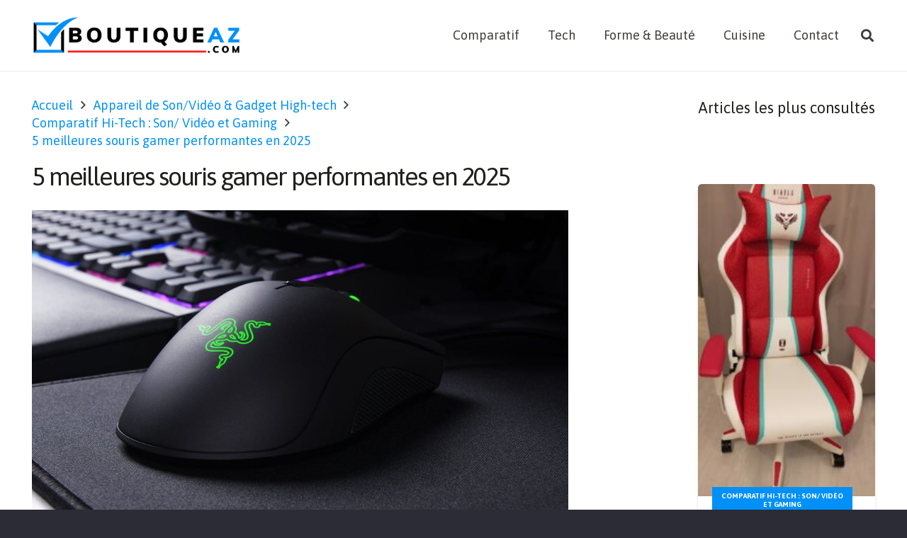

--- FILE ---
content_type: text/html; charset=UTF-8
request_url: https://boutiqueaz.com/tech/comparatif-hi-tech/meilleures-souris-gamer-performantes/?amp=1
body_size: 29854
content:
<!DOCTYPE HTML>
<html lang="fr-FR" prefix="og: https://ogp.me/ns#">
<head>
	<meta charset="UTF-8">
		<style>img:is([sizes="auto" i], [sizes^="auto," i]) { contain-intrinsic-size: 3000px 1500px }</style>
	
<!-- Optimisation des moteurs de recherche par Rank Math - https://rankmath.com/ -->
<title>Comparatif des 5 meilleures souris gamer performantes en 2023</title>
<meta name="description" content="La souris de gamer est l&#039;un des composants les plus importants de notre poste de travail PC, l&#039;un des choix les plus difficiles à faire lorsqu&#039;il s&#039;agit d&#039;en"/>
<meta name="robots" content="follow, index, max-snippet:-1, max-video-preview:-1, max-image-preview:large"/>
<link rel="canonical" href="https://boutiqueaz.com/tech/comparatif-hi-tech/meilleures-souris-gamer-performantes/" />
<meta property="og:locale" content="fr_FR" />
<meta property="og:type" content="article" />
<meta property="og:title" content="Comparatif des 5 meilleures souris gamer performantes en 2023" />
<meta property="og:description" content="La souris de gamer est l&#039;un des composants les plus importants de notre poste de travail PC, l&#039;un des choix les plus difficiles à faire lorsqu&#039;il s&#039;agit d&#039;en" />
<meta property="og:url" content="https://boutiqueaz.com/tech/comparatif-hi-tech/meilleures-souris-gamer-performantes/" />
<meta property="og:site_name" content="BoutiqueAZ.com : Comparatifs, Avis, Et Guides D&#039;achat Produits Maison" />
<meta property="article:publisher" content="https://www.facebook.com/boutiqueazofficielle/" />
<meta property="article:author" content="https://www.facebook.com/nadhmi.sahbani/" />
<meta property="article:tag" content="Souris gamer" />
<meta property="article:section" content="Comparatif Hi-Tech : Son/ Vidéo et Gaming" />
<meta property="og:updated_time" content="2025-02-13T17:45:48+01:00" />
<meta property="fb:admins" content="https://www.facebook.com/nadhmi.sahbani/" />
<meta property="og:image" content="https://boutiqueaz.com/wp-content/uploads/2021/01/5-meilleures-souris-gamer-performantes-sur-Amazon-scaled.jpg" />
<meta property="og:image:secure_url" content="https://boutiqueaz.com/wp-content/uploads/2021/01/5-meilleures-souris-gamer-performantes-sur-Amazon-scaled.jpg" />
<meta property="og:image:width" content="1000" />
<meta property="og:image:height" content="563" />
<meta property="og:image:alt" content="5 meilleures souris gamer performantes en 2025" />
<meta property="og:image:type" content="image/jpeg" />
<meta property="article:published_time" content="2021-02-07T09:33:55+01:00" />
<meta property="article:modified_time" content="2025-02-13T17:45:48+01:00" />
<meta name="twitter:card" content="summary_large_image" />
<meta name="twitter:title" content="Comparatif des 5 meilleures souris gamer performantes en 2023" />
<meta name="twitter:description" content="La souris de gamer est l&#039;un des composants les plus importants de notre poste de travail PC, l&#039;un des choix les plus difficiles à faire lorsqu&#039;il s&#039;agit d&#039;en" />
<meta name="twitter:site" content="@https://twitter.com/BoutiqueAZ1" />
<meta name="twitter:creator" content="@https://twitter.com/BoutiqueAZ1" />
<meta name="twitter:image" content="https://boutiqueaz.com/wp-content/uploads/2021/01/5-meilleures-souris-gamer-performantes-sur-Amazon-scaled.jpg" />
<meta name="twitter:label1" content="Écrit par" />
<meta name="twitter:data1" content="Nadhmi Sahbani" />
<meta name="twitter:label2" content="Temps de lecture" />
<meta name="twitter:data2" content="11 minutes" />
<script type="application/ld+json" class="rank-math-schema">{"@context":"https://schema.org","@graph":[{"@type":"Organization","@id":"https://boutiqueaz.com/#organization","name":"Boutique A-Z","sameAs":["https://www.facebook.com/boutiqueazofficielle/","https://twitter.com/https://twitter.com/BoutiqueAZ1"],"logo":{"@type":"ImageObject","@id":"https://boutiqueaz.com/#logo","url":"https://boutiqueaz.com/wp-content/uploads/2018/10/Logo.png","contentUrl":"https://boutiqueaz.com/wp-content/uploads/2018/10/Logo.png","caption":"BoutiqueAZ.com : Comparatifs, Avis, Et Guides D'achat Produits Maison","inLanguage":"fr-FR"}},{"@type":"WebSite","@id":"https://boutiqueaz.com/#website","url":"https://boutiqueaz.com","name":"BoutiqueAZ.com : Comparatifs, Avis, Et Guides D'achat Produits Maison","publisher":{"@id":"https://boutiqueaz.com/#organization"},"inLanguage":"fr-FR"},{"@type":"ImageObject","@id":"https://boutiqueaz.com/wp-content/uploads/2021/01/5-meilleures-souris-gamer-performantes-sur-Amazon-scaled.jpg","url":"https://boutiqueaz.com/wp-content/uploads/2021/01/5-meilleures-souris-gamer-performantes-sur-Amazon-scaled.jpg","width":"1000","height":"563","inLanguage":"fr-FR"},{"@type":"BreadcrumbList","@id":"https://boutiqueaz.com/tech/comparatif-hi-tech/meilleures-souris-gamer-performantes/#breadcrumb","itemListElement":[{"@type":"ListItem","position":"1","item":{"@id":"https://boutiqueaz.com","name":"Boutique A-Z"}},{"@type":"ListItem","position":"2","item":{"@id":"https://boutiqueaz.com/tech/comparatif-hi-tech/","name":"Comparatif hi-tech"}},{"@type":"ListItem","position":"3","item":{"@id":"https://boutiqueaz.com/tech/comparatif-hi-tech/meilleures-souris-gamer-performantes/","name":"5 meilleures souris gamer performantes en 2025"}}]},{"@type":"WebPage","@id":"https://boutiqueaz.com/tech/comparatif-hi-tech/meilleures-souris-gamer-performantes/#webpage","url":"https://boutiqueaz.com/tech/comparatif-hi-tech/meilleures-souris-gamer-performantes/","name":"Comparatif des 5 meilleures souris gamer performantes en 2023","datePublished":"2021-02-07T09:33:55+01:00","dateModified":"2025-02-13T17:45:48+01:00","isPartOf":{"@id":"https://boutiqueaz.com/#website"},"primaryImageOfPage":{"@id":"https://boutiqueaz.com/wp-content/uploads/2021/01/5-meilleures-souris-gamer-performantes-sur-Amazon-scaled.jpg"},"inLanguage":"fr-FR","breadcrumb":{"@id":"https://boutiqueaz.com/tech/comparatif-hi-tech/meilleures-souris-gamer-performantes/#breadcrumb"}},{"@type":"Person","@id":"https://boutiqueaz.com/tech/comparatif-hi-tech/meilleures-souris-gamer-performantes/#author","name":"Nadhmi Sahbani","image":{"@type":"ImageObject","@id":"https://secure.gravatar.com/avatar/fdc2e170e04ccf435c467127f25d9175?s=96&amp;d=mm&amp;r=g","url":"https://secure.gravatar.com/avatar/fdc2e170e04ccf435c467127f25d9175?s=96&amp;d=mm&amp;r=g","caption":"Nadhmi Sahbani","inLanguage":"fr-FR"},"sameAs":["https://rankitweb.com/","https://www.facebook.com/nadhmi.sahbani/"],"worksFor":{"@id":"https://boutiqueaz.com/#organization"}},{"@type":"Article","headline":"Comparatif des 5 meilleures souris gamer performantes en 2023 janvier 2026","datePublished":"2021-02-07T09:33:55+01:00","dateModified":"2025-02-13T17:45:48+01:00","articleSection":"Comparatif Hi-Tech : Son/ Vid\u00e9o et Gaming","author":{"@id":"https://boutiqueaz.com/tech/comparatif-hi-tech/meilleures-souris-gamer-performantes/#author","name":"Nadhmi Sahbani"},"publisher":{"@id":"https://boutiqueaz.com/#organization"},"description":"La souris de gamer est l&#039;un des composants les plus importants de notre poste de travail PC, l&#039;un des choix les plus difficiles \u00e0 faire lorsqu&#039;il s&#039;agit d&#039;en 2026","name":"Comparatif des 5 meilleures souris gamer performantes en 2023 janvier 2026","@id":"https://boutiqueaz.com/tech/comparatif-hi-tech/meilleures-souris-gamer-performantes/#richSnippet","isPartOf":{"@id":"https://boutiqueaz.com/tech/comparatif-hi-tech/meilleures-souris-gamer-performantes/#webpage"},"image":{"@id":"https://boutiqueaz.com/wp-content/uploads/2021/01/5-meilleures-souris-gamer-performantes-sur-Amazon-scaled.jpg"},"inLanguage":"fr-FR","mainEntityOfPage":{"@id":"https://boutiqueaz.com/tech/comparatif-hi-tech/meilleures-souris-gamer-performantes/#webpage"}}]}</script>
<!-- /Extension Rank Math WordPress SEO -->

<link rel='dns-prefetch' href='//www.googletagmanager.com' />
<link rel='dns-prefetch' href='//fonts.googleapis.com' />
<link rel='dns-prefetch' href='//fundingchoicesmessages.google.com' />
<link rel="alternate" type="application/rss+xml" title="BoutiqueAZ.com : Comparatifs, Avis, Et Guides D&#039;achat Produits Maison &raquo; Flux" href="https://boutiqueaz.com/feed/" />
<link rel="canonical" href="https://boutiqueaz.com/tech/comparatif-hi-tech/meilleures-souris-gamer-performantes" />
<meta name="viewport" content="width=device-width, initial-scale=1">
<meta name="SKYPE_TOOLBAR" content="SKYPE_TOOLBAR_PARSER_COMPATIBLE">
<meta name="theme-color" content="#f2f2f0">
<meta property="og:title" content="Comparatif des 5 meilleures souris gamer performantes en 2023">
<meta property="og:url" content="https://boutiqueaz.com/tech/comparatif-hi-tech/meilleures-souris-gamer-performantes">
<meta property="og:locale" content="fr_FR">
<meta property="og:site_name" content="BoutiqueAZ.com : Comparatifs, Avis, Et Guides D&#039;achat Produits Maison">
<meta property="og:type" content="article">
<meta property="og:image" content="https://boutiqueaz.com/wp-content/uploads/2021/01/5-meilleures-souris-gamer-performantes-sur-Amazon-1024x576.jpg" itemprop="image">
<script>
window._wpemojiSettings = {"baseUrl":"https:\/\/s.w.org\/images\/core\/emoji\/15.0.3\/72x72\/","ext":".png","svgUrl":"https:\/\/s.w.org\/images\/core\/emoji\/15.0.3\/svg\/","svgExt":".svg","source":{"concatemoji":"https:\/\/boutiqueaz.com\/wp-includes\/js\/wp-emoji-release.min.js?ver=74f1f5adddaeb11fffa22b04787eed7f"}};
/*! This file is auto-generated */
!function(i,n){var o,s,e;function c(e){try{var t={supportTests:e,timestamp:(new Date).valueOf()};sessionStorage.setItem(o,JSON.stringify(t))}catch(e){}}function p(e,t,n){e.clearRect(0,0,e.canvas.width,e.canvas.height),e.fillText(t,0,0);var t=new Uint32Array(e.getImageData(0,0,e.canvas.width,e.canvas.height).data),r=(e.clearRect(0,0,e.canvas.width,e.canvas.height),e.fillText(n,0,0),new Uint32Array(e.getImageData(0,0,e.canvas.width,e.canvas.height).data));return t.every(function(e,t){return e===r[t]})}function u(e,t,n){switch(t){case"flag":return n(e,"\ud83c\udff3\ufe0f\u200d\u26a7\ufe0f","\ud83c\udff3\ufe0f\u200b\u26a7\ufe0f")?!1:!n(e,"\ud83c\uddfa\ud83c\uddf3","\ud83c\uddfa\u200b\ud83c\uddf3")&&!n(e,"\ud83c\udff4\udb40\udc67\udb40\udc62\udb40\udc65\udb40\udc6e\udb40\udc67\udb40\udc7f","\ud83c\udff4\u200b\udb40\udc67\u200b\udb40\udc62\u200b\udb40\udc65\u200b\udb40\udc6e\u200b\udb40\udc67\u200b\udb40\udc7f");case"emoji":return!n(e,"\ud83d\udc26\u200d\u2b1b","\ud83d\udc26\u200b\u2b1b")}return!1}function f(e,t,n){var r="undefined"!=typeof WorkerGlobalScope&&self instanceof WorkerGlobalScope?new OffscreenCanvas(300,150):i.createElement("canvas"),a=r.getContext("2d",{willReadFrequently:!0}),o=(a.textBaseline="top",a.font="600 32px Arial",{});return e.forEach(function(e){o[e]=t(a,e,n)}),o}function t(e){var t=i.createElement("script");t.src=e,t.defer=!0,i.head.appendChild(t)}"undefined"!=typeof Promise&&(o="wpEmojiSettingsSupports",s=["flag","emoji"],n.supports={everything:!0,everythingExceptFlag:!0},e=new Promise(function(e){i.addEventListener("DOMContentLoaded",e,{once:!0})}),new Promise(function(t){var n=function(){try{var e=JSON.parse(sessionStorage.getItem(o));if("object"==typeof e&&"number"==typeof e.timestamp&&(new Date).valueOf()<e.timestamp+604800&&"object"==typeof e.supportTests)return e.supportTests}catch(e){}return null}();if(!n){if("undefined"!=typeof Worker&&"undefined"!=typeof OffscreenCanvas&&"undefined"!=typeof URL&&URL.createObjectURL&&"undefined"!=typeof Blob)try{var e="postMessage("+f.toString()+"("+[JSON.stringify(s),u.toString(),p.toString()].join(",")+"));",r=new Blob([e],{type:"text/javascript"}),a=new Worker(URL.createObjectURL(r),{name:"wpTestEmojiSupports"});return void(a.onmessage=function(e){c(n=e.data),a.terminate(),t(n)})}catch(e){}c(n=f(s,u,p))}t(n)}).then(function(e){for(var t in e)n.supports[t]=e[t],n.supports.everything=n.supports.everything&&n.supports[t],"flag"!==t&&(n.supports.everythingExceptFlag=n.supports.everythingExceptFlag&&n.supports[t]);n.supports.everythingExceptFlag=n.supports.everythingExceptFlag&&!n.supports.flag,n.DOMReady=!1,n.readyCallback=function(){n.DOMReady=!0}}).then(function(){return e}).then(function(){var e;n.supports.everything||(n.readyCallback(),(e=n.source||{}).concatemoji?t(e.concatemoji):e.wpemoji&&e.twemoji&&(t(e.twemoji),t(e.wpemoji)))}))}((window,document),window._wpemojiSettings);
</script>
<style id='wp-emoji-styles-inline-css'>

	img.wp-smiley, img.emoji {
		display: inline !important;
		border: none !important;
		box-shadow: none !important;
		height: 1em !important;
		width: 1em !important;
		margin: 0 0.07em !important;
		vertical-align: -0.1em !important;
		background: none !important;
		padding: 0 !important;
	}
</style>
<link rel='stylesheet' id='mks_shortcodes_fntawsm_css-css' href='https://boutiqueaz.com/wp-content/plugins/meks-flexible-shortcodes/css/font-awesome/css/font-awesome.min.css?ver=1.3.6' media='screen' />
<link rel='stylesheet' id='mks_shortcodes_simple_line_icons-css' href='https://boutiqueaz.com/wp-content/plugins/meks-flexible-shortcodes/css/simple-line/simple-line-icons.css?ver=1.3.6' media='screen' />
<link rel='stylesheet' id='mks_shortcodes_css-css' href='https://boutiqueaz.com/wp-content/plugins/meks-flexible-shortcodes/css/style.css?ver=1.3.6' media='screen' />
<style id='woocommerce-inline-inline-css'>
.woocommerce form .form-row .required { visibility: visible; }
</style>
<link rel='stylesheet' id='cmplz-general-css' href='https://boutiqueaz.com/wp-content/plugins/complianz-gdpr/assets/css/cookieblocker.min.css?ver=1765987212' media='all' />
<link rel='stylesheet' id='brands-styles-css' href='https://boutiqueaz.com/wp-content/plugins/woocommerce/assets/css/brands.css?ver=10.3.7' media='all' />
<link rel='stylesheet' id='us-fonts-css' href='https://fonts.googleapis.com/css?family=Asap%3A400%2C700&#038;display=swap&#038;ver=6.7.4' media='all' />
<link rel='stylesheet' id='tablepress-default-css' href='https://boutiqueaz.com/wp-content/plugins/tablepress/css/build/default.css?ver=3.2.6' media='all' />
<link rel='stylesheet' id='us-theme-css' href='//boutiqueaz.com/wp-content/uploads/us-assets/boutiqueaz.com.css?ver=e1203381' media='all' />
<link rel='stylesheet' id='aawp-css' href='https://boutiqueaz.com/wp-content/plugins/aawp/assets/dist/css/main.css?ver=3.22.1' media='all' />
<script src="https://boutiqueaz.com/wp-includes/js/jquery/jquery.min.js?ver=3.7.1" id="jquery-core-js"></script>
<script src="https://boutiqueaz.com/wp-includes/js/jquery/jquery-migrate.min.js?ver=3.4.1" id="jquery-migrate-js"></script>
<script src="https://boutiqueaz.com/wp-content/plugins/woocommerce/assets/js/jquery-blockui/jquery.blockUI.min.js?ver=2.7.0-wc.10.3.7" id="wc-jquery-blockui-js" defer data-wp-strategy="defer"></script>
<script id="wc-add-to-cart-js-extra">
var wc_add_to_cart_params = {"ajax_url":"\/wp-admin\/admin-ajax.php","wc_ajax_url":"\/?wc-ajax=%%endpoint%%","i18n_view_cart":"Voir le panier","cart_url":"https:\/\/boutiqueaz.com\/panier\/","is_cart":"","cart_redirect_after_add":"no"};
</script>
<script src="https://boutiqueaz.com/wp-content/plugins/woocommerce/assets/js/frontend/add-to-cart.min.js?ver=10.3.7" id="wc-add-to-cart-js" defer data-wp-strategy="defer"></script>
<script src="https://boutiqueaz.com/wp-content/plugins/woocommerce/assets/js/js-cookie/js.cookie.min.js?ver=2.1.4-wc.10.3.7" id="wc-js-cookie-js" defer data-wp-strategy="defer"></script>
<script id="woocommerce-js-extra">
var woocommerce_params = {"ajax_url":"\/wp-admin\/admin-ajax.php","wc_ajax_url":"\/?wc-ajax=%%endpoint%%","i18n_password_show":"Afficher le mot de passe","i18n_password_hide":"Masquer le mot de passe"};
</script>
<script src="https://boutiqueaz.com/wp-content/plugins/woocommerce/assets/js/frontend/woocommerce.min.js?ver=10.3.7" id="woocommerce-js" defer data-wp-strategy="defer"></script>

<!-- Extrait de code de la balise Google (gtag.js) ajouté par Site Kit -->
<!-- Extrait Google Analytics ajouté par Site Kit -->
<script src="https://www.googletagmanager.com/gtag/js?id=GT-PLFDWV7" id="google_gtagjs-js" async></script>
<script id="google_gtagjs-js-after">
window.dataLayer = window.dataLayer || [];function gtag(){dataLayer.push(arguments);}
gtag("set","linker",{"domains":["boutiqueaz.com"]});
gtag("js", new Date());
gtag("set", "developer_id.dZTNiMT", true);
gtag("config", "GT-PLFDWV7");
</script>
<script></script><link rel="https://api.w.org/" href="https://boutiqueaz.com/wp-json/" /><link rel="alternate" title="JSON" type="application/json" href="https://boutiqueaz.com/wp-json/wp/v2/posts/16326" /><link rel="EditURI" type="application/rsd+xml" title="RSD" href="https://boutiqueaz.com/xmlrpc.php?rsd" />
<link rel="alternate" title="oEmbed (JSON)" type="application/json+oembed" href="https://boutiqueaz.com/wp-json/oembed/1.0/embed?url=https%3A%2F%2Fboutiqueaz.com%2Ftech%2Fcomparatif-hi-tech%2Fmeilleures-souris-gamer-performantes%2F" />
<link rel="alternate" title="oEmbed (XML)" type="text/xml+oembed" href="https://boutiqueaz.com/wp-json/oembed/1.0/embed?url=https%3A%2F%2Fboutiqueaz.com%2Ftech%2Fcomparatif-hi-tech%2Fmeilleures-souris-gamer-performantes%2F&#038;format=xml" />
<style type="text/css">.aawp .aawp-tb__row--highlight{background-color:#256aaf;}.aawp .aawp-tb__row--highlight{color:#000000;}.aawp .aawp-tb__row--highlight a{color:#000000;}</style><meta name="generator" content="Site Kit by Google 1.170.0" />		<script id="us_add_no_touch">
			if ( ! /Android|webOS|iPhone|iPad|iPod|BlackBerry|IEMobile|Opera Mini/i.test( navigator.userAgent ) ) {
				document.documentElement.classList.add( "no-touch" );
			}
		</script>
				<script id="us_color_scheme_switch_class">
			if ( document.cookie.includes( "us_color_scheme_switch_is_on=true" ) ) {
				document.documentElement.classList.add( "us-color-scheme-on" );
			}
		</script>
			<noscript><style>.woocommerce-product-gallery{ opacity: 1 !important; }</style></noscript>
	<meta name="google-site-verification" content="73DD_FnNmSTNl880efbF_OmmTDxYuYiNXB14VEG_DHM">
<!-- Balises Meta Google AdSense ajoutées par Site Kit -->
<meta name="google-adsense-platform-account" content="ca-host-pub-2644536267352236">
<meta name="google-adsense-platform-domain" content="sitekit.withgoogle.com">
<!-- Fin des balises Meta End Google AdSense ajoutées par Site Kit -->
<meta name="generator" content="Powered by WPBakery Page Builder - drag and drop page builder for WordPress."/>

<!-- Google AdSense Ad Blocking Recovery snippet added by Site Kit -->
<script async src="https://fundingchoicesmessages.google.com/i/pub-2278269130407308?ers=1" nonce="9UCY7v7kYTp5FfWqiuqseg"></script><script nonce="9UCY7v7kYTp5FfWqiuqseg">(function() {function signalGooglefcPresent() {if (!window.frames['googlefcPresent']) {if (document.body) {const iframe = document.createElement('iframe'); iframe.style = 'width: 0; height: 0; border: none; z-index: -1000; left: -1000px; top: -1000px;'; iframe.style.display = 'none'; iframe.name = 'googlefcPresent'; document.body.appendChild(iframe);} else {setTimeout(signalGooglefcPresent, 0);}}}signalGooglefcPresent();})();</script>
<!-- End Google AdSense Ad Blocking Recovery snippet added by Site Kit -->

<!-- Extrait Google AdSense de protection contre les erreurs Incitation à réautoriser les annonces ajouté par Site Kit -->
<script>(function(){'use strict';function aa(a){var b=0;return function(){return b<a.length?{done:!1,value:a[b++]}:{done:!0}}}var ba="function"==typeof Object.defineProperties?Object.defineProperty:function(a,b,c){if(a==Array.prototype||a==Object.prototype)return a;a[b]=c.value;return a};
function ea(a){a=["object"==typeof globalThis&&globalThis,a,"object"==typeof window&&window,"object"==typeof self&&self,"object"==typeof global&&global];for(var b=0;b<a.length;++b){var c=a[b];if(c&&c.Math==Math)return c}throw Error("Cannot find global object");}var fa=ea(this);function ha(a,b){if(b)a:{var c=fa;a=a.split(".");for(var d=0;d<a.length-1;d++){var e=a[d];if(!(e in c))break a;c=c[e]}a=a[a.length-1];d=c[a];b=b(d);b!=d&&null!=b&&ba(c,a,{configurable:!0,writable:!0,value:b})}}
var ia="function"==typeof Object.create?Object.create:function(a){function b(){}b.prototype=a;return new b},l;if("function"==typeof Object.setPrototypeOf)l=Object.setPrototypeOf;else{var m;a:{var ja={a:!0},ka={};try{ka.__proto__=ja;m=ka.a;break a}catch(a){}m=!1}l=m?function(a,b){a.__proto__=b;if(a.__proto__!==b)throw new TypeError(a+" is not extensible");return a}:null}var la=l;
function n(a,b){a.prototype=ia(b.prototype);a.prototype.constructor=a;if(la)la(a,b);else for(var c in b)if("prototype"!=c)if(Object.defineProperties){var d=Object.getOwnPropertyDescriptor(b,c);d&&Object.defineProperty(a,c,d)}else a[c]=b[c];a.A=b.prototype}function ma(){for(var a=Number(this),b=[],c=a;c<arguments.length;c++)b[c-a]=arguments[c];return b}
var na="function"==typeof Object.assign?Object.assign:function(a,b){for(var c=1;c<arguments.length;c++){var d=arguments[c];if(d)for(var e in d)Object.prototype.hasOwnProperty.call(d,e)&&(a[e]=d[e])}return a};ha("Object.assign",function(a){return a||na});/*

 Copyright The Closure Library Authors.
 SPDX-License-Identifier: Apache-2.0
*/
var p=this||self;function q(a){return a};var t,u;a:{for(var oa=["CLOSURE_FLAGS"],v=p,x=0;x<oa.length;x++)if(v=v[oa[x]],null==v){u=null;break a}u=v}var pa=u&&u[610401301];t=null!=pa?pa:!1;var z,qa=p.navigator;z=qa?qa.userAgentData||null:null;function A(a){return t?z?z.brands.some(function(b){return(b=b.brand)&&-1!=b.indexOf(a)}):!1:!1}function B(a){var b;a:{if(b=p.navigator)if(b=b.userAgent)break a;b=""}return-1!=b.indexOf(a)};function C(){return t?!!z&&0<z.brands.length:!1}function D(){return C()?A("Chromium"):(B("Chrome")||B("CriOS"))&&!(C()?0:B("Edge"))||B("Silk")};var ra=C()?!1:B("Trident")||B("MSIE");!B("Android")||D();D();B("Safari")&&(D()||(C()?0:B("Coast"))||(C()?0:B("Opera"))||(C()?0:B("Edge"))||(C()?A("Microsoft Edge"):B("Edg/"))||C()&&A("Opera"));var sa={},E=null;var ta="undefined"!==typeof Uint8Array,ua=!ra&&"function"===typeof btoa;var F="function"===typeof Symbol&&"symbol"===typeof Symbol()?Symbol():void 0,G=F?function(a,b){a[F]|=b}:function(a,b){void 0!==a.g?a.g|=b:Object.defineProperties(a,{g:{value:b,configurable:!0,writable:!0,enumerable:!1}})};function va(a){var b=H(a);1!==(b&1)&&(Object.isFrozen(a)&&(a=Array.prototype.slice.call(a)),I(a,b|1))}
var H=F?function(a){return a[F]|0}:function(a){return a.g|0},J=F?function(a){return a[F]}:function(a){return a.g},I=F?function(a,b){a[F]=b}:function(a,b){void 0!==a.g?a.g=b:Object.defineProperties(a,{g:{value:b,configurable:!0,writable:!0,enumerable:!1}})};function wa(){var a=[];G(a,1);return a}function xa(a,b){I(b,(a|0)&-99)}function K(a,b){I(b,(a|34)&-73)}function L(a){a=a>>11&1023;return 0===a?536870912:a};var M={};function N(a){return null!==a&&"object"===typeof a&&!Array.isArray(a)&&a.constructor===Object}var O,ya=[];I(ya,39);O=Object.freeze(ya);var P;function Q(a,b){P=b;a=new a(b);P=void 0;return a}
function R(a,b,c){null==a&&(a=P);P=void 0;if(null==a){var d=96;c?(a=[c],d|=512):a=[];b&&(d=d&-2095105|(b&1023)<<11)}else{if(!Array.isArray(a))throw Error();d=H(a);if(d&64)return a;d|=64;if(c&&(d|=512,c!==a[0]))throw Error();a:{c=a;var e=c.length;if(e){var f=e-1,g=c[f];if(N(g)){d|=256;b=(d>>9&1)-1;e=f-b;1024<=e&&(za(c,b,g),e=1023);d=d&-2095105|(e&1023)<<11;break a}}b&&(g=(d>>9&1)-1,b=Math.max(b,e-g),1024<b&&(za(c,g,{}),d|=256,b=1023),d=d&-2095105|(b&1023)<<11)}}I(a,d);return a}
function za(a,b,c){for(var d=1023+b,e=a.length,f=d;f<e;f++){var g=a[f];null!=g&&g!==c&&(c[f-b]=g)}a.length=d+1;a[d]=c};function Aa(a){switch(typeof a){case "number":return isFinite(a)?a:String(a);case "boolean":return a?1:0;case "object":if(a&&!Array.isArray(a)&&ta&&null!=a&&a instanceof Uint8Array){if(ua){for(var b="",c=0,d=a.length-10240;c<d;)b+=String.fromCharCode.apply(null,a.subarray(c,c+=10240));b+=String.fromCharCode.apply(null,c?a.subarray(c):a);a=btoa(b)}else{void 0===b&&(b=0);if(!E){E={};c="ABCDEFGHIJKLMNOPQRSTUVWXYZabcdefghijklmnopqrstuvwxyz0123456789".split("");d=["+/=","+/","-_=","-_.","-_"];for(var e=
0;5>e;e++){var f=c.concat(d[e].split(""));sa[e]=f;for(var g=0;g<f.length;g++){var h=f[g];void 0===E[h]&&(E[h]=g)}}}b=sa[b];c=Array(Math.floor(a.length/3));d=b[64]||"";for(e=f=0;f<a.length-2;f+=3){var k=a[f],w=a[f+1];h=a[f+2];g=b[k>>2];k=b[(k&3)<<4|w>>4];w=b[(w&15)<<2|h>>6];h=b[h&63];c[e++]=g+k+w+h}g=0;h=d;switch(a.length-f){case 2:g=a[f+1],h=b[(g&15)<<2]||d;case 1:a=a[f],c[e]=b[a>>2]+b[(a&3)<<4|g>>4]+h+d}a=c.join("")}return a}}return a};function Ba(a,b,c){a=Array.prototype.slice.call(a);var d=a.length,e=b&256?a[d-1]:void 0;d+=e?-1:0;for(b=b&512?1:0;b<d;b++)a[b]=c(a[b]);if(e){b=a[b]={};for(var f in e)Object.prototype.hasOwnProperty.call(e,f)&&(b[f]=c(e[f]))}return a}function Da(a,b,c,d,e,f){if(null!=a){if(Array.isArray(a))a=e&&0==a.length&&H(a)&1?void 0:f&&H(a)&2?a:Ea(a,b,c,void 0!==d,e,f);else if(N(a)){var g={},h;for(h in a)Object.prototype.hasOwnProperty.call(a,h)&&(g[h]=Da(a[h],b,c,d,e,f));a=g}else a=b(a,d);return a}}
function Ea(a,b,c,d,e,f){var g=d||c?H(a):0;d=d?!!(g&32):void 0;a=Array.prototype.slice.call(a);for(var h=0;h<a.length;h++)a[h]=Da(a[h],b,c,d,e,f);c&&c(g,a);return a}function Fa(a){return a.s===M?a.toJSON():Aa(a)};function Ga(a,b,c){c=void 0===c?K:c;if(null!=a){if(ta&&a instanceof Uint8Array)return b?a:new Uint8Array(a);if(Array.isArray(a)){var d=H(a);if(d&2)return a;if(b&&!(d&64)&&(d&32||0===d))return I(a,d|34),a;a=Ea(a,Ga,d&4?K:c,!0,!1,!0);b=H(a);b&4&&b&2&&Object.freeze(a);return a}a.s===M&&(b=a.h,c=J(b),a=c&2?a:Q(a.constructor,Ha(b,c,!0)));return a}}function Ha(a,b,c){var d=c||b&2?K:xa,e=!!(b&32);a=Ba(a,b,function(f){return Ga(f,e,d)});G(a,32|(c?2:0));return a};function Ia(a,b){a=a.h;return Ja(a,J(a),b)}function Ja(a,b,c,d){if(-1===c)return null;if(c>=L(b)){if(b&256)return a[a.length-1][c]}else{var e=a.length;if(d&&b&256&&(d=a[e-1][c],null!=d))return d;b=c+((b>>9&1)-1);if(b<e)return a[b]}}function Ka(a,b,c,d,e){var f=L(b);if(c>=f||e){e=b;if(b&256)f=a[a.length-1];else{if(null==d)return;f=a[f+((b>>9&1)-1)]={};e|=256}f[c]=d;e&=-1025;e!==b&&I(a,e)}else a[c+((b>>9&1)-1)]=d,b&256&&(d=a[a.length-1],c in d&&delete d[c]),b&1024&&I(a,b&-1025)}
function La(a,b){var c=Ma;var d=void 0===d?!1:d;var e=a.h;var f=J(e),g=Ja(e,f,b,d);var h=!1;if(null==g||"object"!==typeof g||(h=Array.isArray(g))||g.s!==M)if(h){var k=h=H(g);0===k&&(k|=f&32);k|=f&2;k!==h&&I(g,k);c=new c(g)}else c=void 0;else c=g;c!==g&&null!=c&&Ka(e,f,b,c,d);e=c;if(null==e)return e;a=a.h;f=J(a);f&2||(g=e,c=g.h,h=J(c),g=h&2?Q(g.constructor,Ha(c,h,!1)):g,g!==e&&(e=g,Ka(a,f,b,e,d)));return e}function Na(a,b){a=Ia(a,b);return null==a||"string"===typeof a?a:void 0}
function Oa(a,b){a=Ia(a,b);return null!=a?a:0}function S(a,b){a=Na(a,b);return null!=a?a:""};function T(a,b,c){this.h=R(a,b,c)}T.prototype.toJSON=function(){var a=Ea(this.h,Fa,void 0,void 0,!1,!1);return Pa(this,a,!0)};T.prototype.s=M;T.prototype.toString=function(){return Pa(this,this.h,!1).toString()};
function Pa(a,b,c){var d=a.constructor.v,e=L(J(c?a.h:b)),f=!1;if(d){if(!c){b=Array.prototype.slice.call(b);var g;if(b.length&&N(g=b[b.length-1]))for(f=0;f<d.length;f++)if(d[f]>=e){Object.assign(b[b.length-1]={},g);break}f=!0}e=b;c=!c;g=J(a.h);a=L(g);g=(g>>9&1)-1;for(var h,k,w=0;w<d.length;w++)if(k=d[w],k<a){k+=g;var r=e[k];null==r?e[k]=c?O:wa():c&&r!==O&&va(r)}else h||(r=void 0,e.length&&N(r=e[e.length-1])?h=r:e.push(h={})),r=h[k],null==h[k]?h[k]=c?O:wa():c&&r!==O&&va(r)}d=b.length;if(!d)return b;
var Ca;if(N(h=b[d-1])){a:{var y=h;e={};c=!1;for(var ca in y)Object.prototype.hasOwnProperty.call(y,ca)&&(a=y[ca],Array.isArray(a)&&a!=a&&(c=!0),null!=a?e[ca]=a:c=!0);if(c){for(var rb in e){y=e;break a}y=null}}y!=h&&(Ca=!0);d--}for(;0<d;d--){h=b[d-1];if(null!=h)break;var cb=!0}if(!Ca&&!cb)return b;var da;f?da=b:da=Array.prototype.slice.call(b,0,d);b=da;f&&(b.length=d);y&&b.push(y);return b};function Qa(a){return function(b){if(null==b||""==b)b=new a;else{b=JSON.parse(b);if(!Array.isArray(b))throw Error(void 0);G(b,32);b=Q(a,b)}return b}};function Ra(a){this.h=R(a)}n(Ra,T);var Sa=Qa(Ra);var U;function V(a){this.g=a}V.prototype.toString=function(){return this.g+""};var Ta={};function Ua(){return Math.floor(2147483648*Math.random()).toString(36)+Math.abs(Math.floor(2147483648*Math.random())^Date.now()).toString(36)};function Va(a,b){b=String(b);"application/xhtml+xml"===a.contentType&&(b=b.toLowerCase());return a.createElement(b)}function Wa(a){this.g=a||p.document||document}Wa.prototype.appendChild=function(a,b){a.appendChild(b)};/*

 SPDX-License-Identifier: Apache-2.0
*/
function Xa(a,b){a.src=b instanceof V&&b.constructor===V?b.g:"type_error:TrustedResourceUrl";var c,d;(c=(b=null==(d=(c=(a.ownerDocument&&a.ownerDocument.defaultView||window).document).querySelector)?void 0:d.call(c,"script[nonce]"))?b.nonce||b.getAttribute("nonce")||"":"")&&a.setAttribute("nonce",c)};function Ya(a){a=void 0===a?document:a;return a.createElement("script")};function Za(a,b,c,d,e,f){try{var g=a.g,h=Ya(g);h.async=!0;Xa(h,b);g.head.appendChild(h);h.addEventListener("load",function(){e();d&&g.head.removeChild(h)});h.addEventListener("error",function(){0<c?Za(a,b,c-1,d,e,f):(d&&g.head.removeChild(h),f())})}catch(k){f()}};var $a=p.atob("aHR0cHM6Ly93d3cuZ3N0YXRpYy5jb20vaW1hZ2VzL2ljb25zL21hdGVyaWFsL3N5c3RlbS8xeC93YXJuaW5nX2FtYmVyXzI0ZHAucG5n"),ab=p.atob("WW91IGFyZSBzZWVpbmcgdGhpcyBtZXNzYWdlIGJlY2F1c2UgYWQgb3Igc2NyaXB0IGJsb2NraW5nIHNvZnR3YXJlIGlzIGludGVyZmVyaW5nIHdpdGggdGhpcyBwYWdlLg=="),bb=p.atob("RGlzYWJsZSBhbnkgYWQgb3Igc2NyaXB0IGJsb2NraW5nIHNvZnR3YXJlLCB0aGVuIHJlbG9hZCB0aGlzIHBhZ2Uu");function db(a,b,c){this.i=a;this.l=new Wa(this.i);this.g=null;this.j=[];this.m=!1;this.u=b;this.o=c}
function eb(a){if(a.i.body&&!a.m){var b=function(){fb(a);p.setTimeout(function(){return gb(a,3)},50)};Za(a.l,a.u,2,!0,function(){p[a.o]||b()},b);a.m=!0}}
function fb(a){for(var b=W(1,5),c=0;c<b;c++){var d=X(a);a.i.body.appendChild(d);a.j.push(d)}b=X(a);b.style.bottom="0";b.style.left="0";b.style.position="fixed";b.style.width=W(100,110).toString()+"%";b.style.zIndex=W(2147483544,2147483644).toString();b.style["background-color"]=hb(249,259,242,252,219,229);b.style["box-shadow"]="0 0 12px #888";b.style.color=hb(0,10,0,10,0,10);b.style.display="flex";b.style["justify-content"]="center";b.style["font-family"]="Roboto, Arial";c=X(a);c.style.width=W(80,
85).toString()+"%";c.style.maxWidth=W(750,775).toString()+"px";c.style.margin="24px";c.style.display="flex";c.style["align-items"]="flex-start";c.style["justify-content"]="center";d=Va(a.l.g,"IMG");d.className=Ua();d.src=$a;d.alt="Warning icon";d.style.height="24px";d.style.width="24px";d.style["padding-right"]="16px";var e=X(a),f=X(a);f.style["font-weight"]="bold";f.textContent=ab;var g=X(a);g.textContent=bb;Y(a,e,f);Y(a,e,g);Y(a,c,d);Y(a,c,e);Y(a,b,c);a.g=b;a.i.body.appendChild(a.g);b=W(1,5);for(c=
0;c<b;c++)d=X(a),a.i.body.appendChild(d),a.j.push(d)}function Y(a,b,c){for(var d=W(1,5),e=0;e<d;e++){var f=X(a);b.appendChild(f)}b.appendChild(c);c=W(1,5);for(d=0;d<c;d++)e=X(a),b.appendChild(e)}function W(a,b){return Math.floor(a+Math.random()*(b-a))}function hb(a,b,c,d,e,f){return"rgb("+W(Math.max(a,0),Math.min(b,255)).toString()+","+W(Math.max(c,0),Math.min(d,255)).toString()+","+W(Math.max(e,0),Math.min(f,255)).toString()+")"}function X(a){a=Va(a.l.g,"DIV");a.className=Ua();return a}
function gb(a,b){0>=b||null!=a.g&&0!=a.g.offsetHeight&&0!=a.g.offsetWidth||(ib(a),fb(a),p.setTimeout(function(){return gb(a,b-1)},50))}
function ib(a){var b=a.j;var c="undefined"!=typeof Symbol&&Symbol.iterator&&b[Symbol.iterator];if(c)b=c.call(b);else if("number"==typeof b.length)b={next:aa(b)};else throw Error(String(b)+" is not an iterable or ArrayLike");for(c=b.next();!c.done;c=b.next())(c=c.value)&&c.parentNode&&c.parentNode.removeChild(c);a.j=[];(b=a.g)&&b.parentNode&&b.parentNode.removeChild(b);a.g=null};function jb(a,b,c,d,e){function f(k){document.body?g(document.body):0<k?p.setTimeout(function(){f(k-1)},e):b()}function g(k){k.appendChild(h);p.setTimeout(function(){h?(0!==h.offsetHeight&&0!==h.offsetWidth?b():a(),h.parentNode&&h.parentNode.removeChild(h)):a()},d)}var h=kb(c);f(3)}function kb(a){var b=document.createElement("div");b.className=a;b.style.width="1px";b.style.height="1px";b.style.position="absolute";b.style.left="-10000px";b.style.top="-10000px";b.style.zIndex="-10000";return b};function Ma(a){this.h=R(a)}n(Ma,T);function lb(a){this.h=R(a)}n(lb,T);var mb=Qa(lb);function nb(a){a=Na(a,4)||"";if(void 0===U){var b=null;var c=p.trustedTypes;if(c&&c.createPolicy){try{b=c.createPolicy("goog#html",{createHTML:q,createScript:q,createScriptURL:q})}catch(d){p.console&&p.console.error(d.message)}U=b}else U=b}a=(b=U)?b.createScriptURL(a):a;return new V(a,Ta)};function ob(a,b){this.m=a;this.o=new Wa(a.document);this.g=b;this.j=S(this.g,1);this.u=nb(La(this.g,2));this.i=!1;b=nb(La(this.g,13));this.l=new db(a.document,b,S(this.g,12))}ob.prototype.start=function(){pb(this)};
function pb(a){qb(a);Za(a.o,a.u,3,!1,function(){a:{var b=a.j;var c=p.btoa(b);if(c=p[c]){try{var d=Sa(p.atob(c))}catch(e){b=!1;break a}b=b===Na(d,1)}else b=!1}b?Z(a,S(a.g,14)):(Z(a,S(a.g,8)),eb(a.l))},function(){jb(function(){Z(a,S(a.g,7));eb(a.l)},function(){return Z(a,S(a.g,6))},S(a.g,9),Oa(a.g,10),Oa(a.g,11))})}function Z(a,b){a.i||(a.i=!0,a=new a.m.XMLHttpRequest,a.open("GET",b,!0),a.send())}function qb(a){var b=p.btoa(a.j);a.m[b]&&Z(a,S(a.g,5))};(function(a,b){p[a]=function(){var c=ma.apply(0,arguments);p[a]=function(){};b.apply(null,c)}})("__h82AlnkH6D91__",function(a){"function"===typeof window.atob&&(new ob(window,mb(window.atob(a)))).start()});}).call(this);

window.__h82AlnkH6D91__("[base64]/[base64]/[base64]/[base64]");</script>
<!-- Extrait de fin Google AdSense de protection contre les erreurs Incitation à réautoriser les annonces ajouté par Site Kit -->
<link rel="icon" href="https://boutiqueaz.com/wp-content/uploads/2021/02/Favicon-officielle.png" sizes="32x32" />
<link rel="icon" href="https://boutiqueaz.com/wp-content/uploads/2021/02/Favicon-officielle.png" sizes="192x192" />
<link rel="apple-touch-icon" href="https://boutiqueaz.com/wp-content/uploads/2021/02/Favicon-officielle.png" />
<meta name="msapplication-TileImage" content="https://boutiqueaz.com/wp-content/uploads/2021/02/Favicon-officielle.png" />
<noscript><style> .wpb_animate_when_almost_visible { opacity: 1; }</style></noscript>		<style id="us-icon-fonts">@font-face{font-display:block;font-style:normal;font-family:"fontawesome";font-weight:900;src:url("//boutiqueaz.com/wp-content/themes/Impreza/fonts/fa-solid-900.woff2?ver=8.33.2") format("woff2")}.fas{font-family:"fontawesome";font-weight:900}@font-face{font-display:block;font-style:normal;font-family:"fontawesome";font-weight:400;src:url("//boutiqueaz.com/wp-content/themes/Impreza/fonts/fa-regular-400.woff2?ver=8.33.2") format("woff2")}.far{font-family:"fontawesome";font-weight:400}@font-face{font-display:block;font-style:normal;font-family:"fontawesome";font-weight:300;src:url("//boutiqueaz.com/wp-content/themes/Impreza/fonts/fa-light-300.woff2?ver=8.33.2") format("woff2")}.fal{font-family:"fontawesome";font-weight:300}@font-face{font-display:block;font-style:normal;font-family:"Font Awesome 5 Duotone";font-weight:900;src:url("//boutiqueaz.com/wp-content/themes/Impreza/fonts/fa-duotone-900.woff2?ver=8.33.2") format("woff2")}.fad{font-family:"Font Awesome 5 Duotone";font-weight:900}.fad{position:relative}.fad:before{position:absolute}.fad:after{opacity:0.4}@font-face{font-display:block;font-style:normal;font-family:"Font Awesome 5 Brands";font-weight:400;src:url("//boutiqueaz.com/wp-content/themes/Impreza/fonts/fa-brands-400.woff2?ver=8.33.2") format("woff2")}.fab{font-family:"Font Awesome 5 Brands";font-weight:400}@font-face{font-display:block;font-style:normal;font-family:"Material Icons";font-weight:400;src:url("//boutiqueaz.com/wp-content/themes/Impreza/fonts/material-icons.woff2?ver=8.33.2") format("woff2")}.material-icons{font-family:"Material Icons";font-weight:400}</style>
				<style id="us-current-header-css"> .l-subheader.at_middle,.l-subheader.at_middle .w-dropdown-list,.l-subheader.at_middle .type_mobile .w-nav-list.level_1{background:var(--color-header-middle-bg);color:var(--color-header-middle-text)}.no-touch .l-subheader.at_middle a:hover,.no-touch .l-header.bg_transparent .l-subheader.at_middle .w-dropdown.opened a:hover{color:var(--color-header-middle-text-hover)}.l-header.bg_transparent:not(.sticky) .l-subheader.at_middle{background:var(--color-header-transparent-bg);color:var(--color-header-transparent-text)}.no-touch .l-header.bg_transparent:not(.sticky) .at_middle .w-cart-link:hover,.no-touch .l-header.bg_transparent:not(.sticky) .at_middle .w-text a:hover,.no-touch .l-header.bg_transparent:not(.sticky) .at_middle .w-html a:hover,.no-touch .l-header.bg_transparent:not(.sticky) .at_middle .w-nav>a:hover,.no-touch .l-header.bg_transparent:not(.sticky) .at_middle .w-menu a:hover,.no-touch .l-header.bg_transparent:not(.sticky) .at_middle .w-search>a:hover,.no-touch .l-header.bg_transparent:not(.sticky) .at_middle .w-socials.color_text a:hover,.no-touch .l-header.bg_transparent:not(.sticky) .at_middle .w-socials.color_link a:hover,.no-touch .l-header.bg_transparent:not(.sticky) .at_middle .w-dropdown a:hover,.no-touch .l-header.bg_transparent:not(.sticky) .at_middle .type_desktop .menu-item.level_1:hover>a{color:var(--color-header-transparent-text-hover)}.l-subheader.at_bottom,.l-subheader.at_bottom .w-dropdown-list,.l-subheader.at_bottom .type_mobile .w-nav-list.level_1{background:#2b2c36;color:#d3d8db}.no-touch .l-subheader.at_bottom a:hover,.no-touch .l-header.bg_transparent .l-subheader.at_bottom .w-dropdown.opened a:hover{color:#ffffff}.l-header.bg_transparent:not(.sticky) .l-subheader.at_bottom{background:var(--color-header-transparent-bg);color:var(--color-header-transparent-text)}.no-touch .l-header.bg_transparent:not(.sticky) .at_bottom .w-cart-link:hover,.no-touch .l-header.bg_transparent:not(.sticky) .at_bottom .w-text a:hover,.no-touch .l-header.bg_transparent:not(.sticky) .at_bottom .w-html a:hover,.no-touch .l-header.bg_transparent:not(.sticky) .at_bottom .w-nav>a:hover,.no-touch .l-header.bg_transparent:not(.sticky) .at_bottom .w-menu a:hover,.no-touch .l-header.bg_transparent:not(.sticky) .at_bottom .w-search>a:hover,.no-touch .l-header.bg_transparent:not(.sticky) .at_bottom .w-socials.color_text a:hover,.no-touch .l-header.bg_transparent:not(.sticky) .at_bottom .w-socials.color_link a:hover,.no-touch .l-header.bg_transparent:not(.sticky) .at_bottom .w-dropdown a:hover,.no-touch .l-header.bg_transparent:not(.sticky) .at_bottom .type_desktop .menu-item.level_1:hover>a{color:var(--color-header-transparent-text-hover)}.header_ver .l-header{background:var(--color-header-middle-bg);color:var(--color-header-middle-text)}@media (min-width:901px){.hidden_for_default{display:none!important}.l-subheader.at_top{display:none}.l-subheader.at_bottom{display:none}.l-header{position:relative;z-index:111;width:100%}.l-subheader{margin:0 auto}.l-subheader.width_full{padding-left:1.5rem;padding-right:1.5rem}.l-subheader-h{display:flex;align-items:center;position:relative;margin:0 auto;max-width:var(--site-content-width,1200px);height:inherit}.w-header-show{display:none}.l-header.pos_fixed{position:fixed;left:0}.l-header.pos_fixed:not(.notransition) .l-subheader{transition-property:transform,box-shadow,line-height,height;transition-duration:.3s;transition-timing-function:cubic-bezier(.78,.13,.15,.86)}.headerinpos_bottom.sticky_first_section .l-header.pos_fixed{position:fixed!important}.header_hor .l-header.sticky_auto_hide{transition:transform .3s cubic-bezier(.78,.13,.15,.86) .1s}.header_hor .l-header.sticky_auto_hide.down{transform:translateY(-110%)}.l-header.bg_transparent:not(.sticky) .l-subheader{box-shadow:none!important;background:none}.l-header.bg_transparent~.l-main .l-section.width_full.height_auto:first-of-type>.l-section-h{padding-top:0!important;padding-bottom:0!important}.l-header.pos_static.bg_transparent{position:absolute;left:0}.l-subheader.width_full .l-subheader-h{max-width:none!important}.l-header.shadow_thin .l-subheader.at_middle,.l-header.shadow_thin .l-subheader.at_bottom{box-shadow:0 1px 0 rgba(0,0,0,0.08)}.l-header.shadow_wide .l-subheader.at_middle,.l-header.shadow_wide .l-subheader.at_bottom{box-shadow:0 3px 5px -1px rgba(0,0,0,0.1),0 2px 1px -1px rgba(0,0,0,0.05)}.header_hor .l-subheader-cell>.w-cart{margin-left:0;margin-right:0}:root{--header-height:100px;--header-sticky-height:50px}.l-header:before{content:'100'}.l-header.sticky:before{content:'50'}.l-subheader.at_top{line-height:72px;height:72px}.l-header.sticky .l-subheader.at_top{line-height:40px;height:40px}.l-subheader.at_middle{line-height:100px;height:100px}.l-header.sticky .l-subheader.at_middle{line-height:50px;height:50px}.l-subheader.at_bottom{line-height:50px;height:50px}.l-header.sticky .l-subheader.at_bottom{line-height:50px;height:50px}.l-subheader.at_bottom .l-subheader-cell.at_left,.l-subheader.at_bottom .l-subheader-cell.at_right{display:flex;flex-basis:100px}.headerinpos_above .l-header.pos_fixed{overflow:hidden;transition:transform 0.3s;transform:translate3d(0,-100%,0)}.headerinpos_above .l-header.pos_fixed.sticky{overflow:visible;transform:none}.headerinpos_above .l-header.pos_fixed~.l-section>.l-section-h,.headerinpos_above .l-header.pos_fixed~.l-main .l-section:first-of-type>.l-section-h{padding-top:0!important}.headerinpos_below .l-header.pos_fixed:not(.sticky){position:absolute;top:100%}.headerinpos_below .l-header.pos_fixed~.l-main>.l-section:first-of-type>.l-section-h{padding-top:0!important}.headerinpos_below .l-header.pos_fixed~.l-main .l-section.full_height:nth-of-type(2){min-height:100vh}.headerinpos_below .l-header.pos_fixed~.l-main>.l-section:nth-of-type(2)>.l-section-h{padding-top:var(--header-height)}.headerinpos_bottom .l-header.pos_fixed:not(.sticky){position:absolute;top:100vh}.headerinpos_bottom .l-header.pos_fixed~.l-main>.l-section:first-of-type>.l-section-h{padding-top:0!important}.headerinpos_bottom .l-header.pos_fixed~.l-main>.l-section:first-of-type>.l-section-h{padding-bottom:var(--header-height)}.headerinpos_bottom .l-header.pos_fixed.bg_transparent~.l-main .l-section.valign_center:not(.height_auto):first-of-type>.l-section-h{top:calc( var(--header-height) / 2 )}.headerinpos_bottom .l-header.pos_fixed:not(.sticky) .w-cart-dropdown,.headerinpos_bottom .l-header.pos_fixed:not(.sticky) .w-nav.type_desktop .w-nav-list.level_2{bottom:100%;transform-origin:0 100%}.headerinpos_bottom .l-header.pos_fixed:not(.sticky) .w-nav.type_mobile.m_layout_dropdown .w-nav-list.level_1{top:auto;bottom:100%;box-shadow:var(--box-shadow-up)}.headerinpos_bottom .l-header.pos_fixed:not(.sticky) .w-nav.type_desktop .w-nav-list.level_3,.headerinpos_bottom .l-header.pos_fixed:not(.sticky) .w-nav.type_desktop .w-nav-list.level_4{top:auto;bottom:0;transform-origin:0 100%}.headerinpos_bottom .l-header.pos_fixed:not(.sticky) .w-dropdown-list{top:auto;bottom:-0.4em;padding-top:0.4em;padding-bottom:2.4em}.admin-bar .l-header.pos_static.bg_solid~.l-main .l-section.full_height:first-of-type{min-height:calc( 100vh - var(--header-height) - 32px )}.admin-bar .l-header.pos_fixed:not(.sticky_auto_hide)~.l-main .l-section.full_height:not(:first-of-type){min-height:calc( 100vh - var(--header-sticky-height) - 32px )}.admin-bar.headerinpos_below .l-header.pos_fixed~.l-main .l-section.full_height:nth-of-type(2){min-height:calc(100vh - 32px)}}@media (min-width:1025px) and (max-width:900px){.hidden_for_laptops{display:none!important}.l-subheader.at_top{display:none}.l-subheader.at_bottom{display:none}.l-header{position:relative;z-index:111;width:100%}.l-subheader{margin:0 auto}.l-subheader.width_full{padding-left:1.5rem;padding-right:1.5rem}.l-subheader-h{display:flex;align-items:center;position:relative;margin:0 auto;max-width:var(--site-content-width,1200px);height:inherit}.w-header-show{display:none}.l-header.pos_fixed{position:fixed;left:0}.l-header.pos_fixed:not(.notransition) .l-subheader{transition-property:transform,box-shadow,line-height,height;transition-duration:.3s;transition-timing-function:cubic-bezier(.78,.13,.15,.86)}.headerinpos_bottom.sticky_first_section .l-header.pos_fixed{position:fixed!important}.header_hor .l-header.sticky_auto_hide{transition:transform .3s cubic-bezier(.78,.13,.15,.86) .1s}.header_hor .l-header.sticky_auto_hide.down{transform:translateY(-110%)}.l-header.bg_transparent:not(.sticky) .l-subheader{box-shadow:none!important;background:none}.l-header.bg_transparent~.l-main .l-section.width_full.height_auto:first-of-type>.l-section-h{padding-top:0!important;padding-bottom:0!important}.l-header.pos_static.bg_transparent{position:absolute;left:0}.l-subheader.width_full .l-subheader-h{max-width:none!important}.l-header.shadow_thin .l-subheader.at_middle,.l-header.shadow_thin .l-subheader.at_bottom{box-shadow:0 1px 0 rgba(0,0,0,0.08)}.l-header.shadow_wide .l-subheader.at_middle,.l-header.shadow_wide .l-subheader.at_bottom{box-shadow:0 3px 5px -1px rgba(0,0,0,0.1),0 2px 1px -1px rgba(0,0,0,0.05)}.header_hor .l-subheader-cell>.w-cart{margin-left:0;margin-right:0}:root{--header-height:100px;--header-sticky-height:50px}.l-header:before{content:'100'}.l-header.sticky:before{content:'50'}.l-subheader.at_top{line-height:72px;height:72px}.l-header.sticky .l-subheader.at_top{line-height:40px;height:40px}.l-subheader.at_middle{line-height:100px;height:100px}.l-header.sticky .l-subheader.at_middle{line-height:50px;height:50px}.l-subheader.at_bottom{line-height:50px;height:50px}.l-header.sticky .l-subheader.at_bottom{line-height:50px;height:50px}.l-subheader.at_bottom .l-subheader-cell.at_left,.l-subheader.at_bottom .l-subheader-cell.at_right{display:flex;flex-basis:100px}.headerinpos_above .l-header.pos_fixed{overflow:hidden;transition:transform 0.3s;transform:translate3d(0,-100%,0)}.headerinpos_above .l-header.pos_fixed.sticky{overflow:visible;transform:none}.headerinpos_above .l-header.pos_fixed~.l-section>.l-section-h,.headerinpos_above .l-header.pos_fixed~.l-main .l-section:first-of-type>.l-section-h{padding-top:0!important}.headerinpos_below .l-header.pos_fixed:not(.sticky){position:absolute;top:100%}.headerinpos_below .l-header.pos_fixed~.l-main>.l-section:first-of-type>.l-section-h{padding-top:0!important}.headerinpos_below .l-header.pos_fixed~.l-main .l-section.full_height:nth-of-type(2){min-height:100vh}.headerinpos_below .l-header.pos_fixed~.l-main>.l-section:nth-of-type(2)>.l-section-h{padding-top:var(--header-height)}.headerinpos_bottom .l-header.pos_fixed:not(.sticky){position:absolute;top:100vh}.headerinpos_bottom .l-header.pos_fixed~.l-main>.l-section:first-of-type>.l-section-h{padding-top:0!important}.headerinpos_bottom .l-header.pos_fixed~.l-main>.l-section:first-of-type>.l-section-h{padding-bottom:var(--header-height)}.headerinpos_bottom .l-header.pos_fixed.bg_transparent~.l-main .l-section.valign_center:not(.height_auto):first-of-type>.l-section-h{top:calc( var(--header-height) / 2 )}.headerinpos_bottom .l-header.pos_fixed:not(.sticky) .w-cart-dropdown,.headerinpos_bottom .l-header.pos_fixed:not(.sticky) .w-nav.type_desktop .w-nav-list.level_2{bottom:100%;transform-origin:0 100%}.headerinpos_bottom .l-header.pos_fixed:not(.sticky) .w-nav.type_mobile.m_layout_dropdown .w-nav-list.level_1{top:auto;bottom:100%;box-shadow:var(--box-shadow-up)}.headerinpos_bottom .l-header.pos_fixed:not(.sticky) .w-nav.type_desktop .w-nav-list.level_3,.headerinpos_bottom .l-header.pos_fixed:not(.sticky) .w-nav.type_desktop .w-nav-list.level_4{top:auto;bottom:0;transform-origin:0 100%}.headerinpos_bottom .l-header.pos_fixed:not(.sticky) .w-dropdown-list{top:auto;bottom:-0.4em;padding-top:0.4em;padding-bottom:2.4em}.admin-bar .l-header.pos_static.bg_solid~.l-main .l-section.full_height:first-of-type{min-height:calc( 100vh - var(--header-height) - 32px )}.admin-bar .l-header.pos_fixed:not(.sticky_auto_hide)~.l-main .l-section.full_height:not(:first-of-type){min-height:calc( 100vh - var(--header-sticky-height) - 32px )}.admin-bar.headerinpos_below .l-header.pos_fixed~.l-main .l-section.full_height:nth-of-type(2){min-height:calc(100vh - 32px)}}@media (min-width:601px) and (max-width:1024px){.hidden_for_tablets{display:none!important}.l-subheader.at_top{display:none}.l-header{position:relative;z-index:111;width:100%}.l-subheader{margin:0 auto}.l-subheader.width_full{padding-left:1.5rem;padding-right:1.5rem}.l-subheader-h{display:flex;align-items:center;position:relative;margin:0 auto;max-width:var(--site-content-width,1200px);height:inherit}.w-header-show{display:none}.l-header.pos_fixed{position:fixed;left:0}.l-header.pos_fixed:not(.notransition) .l-subheader{transition-property:transform,box-shadow,line-height,height;transition-duration:.3s;transition-timing-function:cubic-bezier(.78,.13,.15,.86)}.headerinpos_bottom.sticky_first_section .l-header.pos_fixed{position:fixed!important}.header_hor .l-header.sticky_auto_hide{transition:transform .3s cubic-bezier(.78,.13,.15,.86) .1s}.header_hor .l-header.sticky_auto_hide.down{transform:translateY(-110%)}.l-header.bg_transparent:not(.sticky) .l-subheader{box-shadow:none!important;background:none}.l-header.bg_transparent~.l-main .l-section.width_full.height_auto:first-of-type>.l-section-h{padding-top:0!important;padding-bottom:0!important}.l-header.pos_static.bg_transparent{position:absolute;left:0}.l-subheader.width_full .l-subheader-h{max-width:none!important}.l-header.shadow_thin .l-subheader.at_middle,.l-header.shadow_thin .l-subheader.at_bottom{box-shadow:0 1px 0 rgba(0,0,0,0.08)}.l-header.shadow_wide .l-subheader.at_middle,.l-header.shadow_wide .l-subheader.at_bottom{box-shadow:0 3px 5px -1px rgba(0,0,0,0.1),0 2px 1px -1px rgba(0,0,0,0.05)}.header_hor .l-subheader-cell>.w-cart{margin-left:0;margin-right:0}:root{--header-height:100px;--header-sticky-height:50px}.l-header:before{content:'100'}.l-header.sticky:before{content:'50'}.l-subheader.at_top{line-height:40px;height:40px}.l-header.sticky .l-subheader.at_top{line-height:40px;height:40px}.l-subheader.at_middle{line-height:50px;height:50px}.l-header.sticky .l-subheader.at_middle{line-height:0px;height:0px;overflow:hidden}.l-subheader.at_bottom{line-height:50px;height:50px}.l-header.sticky .l-subheader.at_bottom{line-height:50px;height:50px}.l-subheader.at_bottom .l-subheader-cell.at_left,.l-subheader.at_bottom .l-subheader-cell.at_right{display:flex;flex-basis:100px}}@media (max-width:600px){.hidden_for_mobiles{display:none!important}.l-subheader.at_top{display:none}.l-subheader.at_bottom{display:none}.l-header{position:relative;z-index:111;width:100%}.l-subheader{margin:0 auto}.l-subheader.width_full{padding-left:1.5rem;padding-right:1.5rem}.l-subheader-h{display:flex;align-items:center;position:relative;margin:0 auto;max-width:var(--site-content-width,1200px);height:inherit}.w-header-show{display:none}.l-header.pos_fixed{position:fixed;left:0}.l-header.pos_fixed:not(.notransition) .l-subheader{transition-property:transform,box-shadow,line-height,height;transition-duration:.3s;transition-timing-function:cubic-bezier(.78,.13,.15,.86)}.headerinpos_bottom.sticky_first_section .l-header.pos_fixed{position:fixed!important}.header_hor .l-header.sticky_auto_hide{transition:transform .3s cubic-bezier(.78,.13,.15,.86) .1s}.header_hor .l-header.sticky_auto_hide.down{transform:translateY(-110%)}.l-header.bg_transparent:not(.sticky) .l-subheader{box-shadow:none!important;background:none}.l-header.bg_transparent~.l-main .l-section.width_full.height_auto:first-of-type>.l-section-h{padding-top:0!important;padding-bottom:0!important}.l-header.pos_static.bg_transparent{position:absolute;left:0}.l-subheader.width_full .l-subheader-h{max-width:none!important}.l-header.shadow_thin .l-subheader.at_middle,.l-header.shadow_thin .l-subheader.at_bottom{box-shadow:0 1px 0 rgba(0,0,0,0.08)}.l-header.shadow_wide .l-subheader.at_middle,.l-header.shadow_wide .l-subheader.at_bottom{box-shadow:0 3px 5px -1px rgba(0,0,0,0.1),0 2px 1px -1px rgba(0,0,0,0.05)}.header_hor .l-subheader-cell>.w-cart{margin-left:0;margin-right:0}:root{--header-height:50px;--header-sticky-height:0px}.l-header:before{content:'50'}.l-header.sticky:before{content:'0'}.l-subheader.at_top{line-height:40px;height:40px}.l-header.sticky .l-subheader.at_top{line-height:40px;height:40px}.l-subheader.at_middle{line-height:50px;height:50px}.l-header.sticky .l-subheader.at_middle{line-height:0px;height:0px;overflow:hidden}.l-subheader.at_bottom{line-height:50px;height:50px}.l-header.sticky .l-subheader.at_bottom{line-height:50px;height:50px}.l-subheader.at_bottom .l-subheader-cell.at_left,.l-subheader.at_bottom .l-subheader-cell.at_right{display:flex;flex-basis:100px}}@media (min-width:901px){.ush_image_1{height:56px!important}.l-header.sticky .ush_image_1{height:35px!important}}@media (min-width:1025px) and (max-width:900px){.ush_image_1{height:30px!important}.l-header.sticky .ush_image_1{height:30px!important}}@media (min-width:601px) and (max-width:1024px){.ush_image_1{height:57px!important}.l-header.sticky .ush_image_1{height:30px!important}}@media (max-width:600px){.ush_image_1{height:30px!important}.l-header.sticky .ush_image_1{height:20px!important}}.header_hor .ush_menu_1.type_desktop .menu-item.level_1>a:not(.w-btn){padding-left:20px;padding-right:20px}.header_hor .ush_menu_1.type_desktop .menu-item.level_1>a.w-btn{margin-left:20px;margin-right:20px}.header_hor .ush_menu_1.type_desktop.align-edges>.w-nav-list.level_1{margin-left:-20px;margin-right:-20px}.header_ver .ush_menu_1.type_desktop .menu-item.level_1>a:not(.w-btn){padding-top:20px;padding-bottom:20px}.header_ver .ush_menu_1.type_desktop .menu-item.level_1>a.w-btn{margin-top:20px;margin-bottom:20px}.ush_menu_1.type_desktop .menu-item:not(.level_1){font-size:1rem}.ush_menu_1.type_mobile .w-nav-anchor.level_1,.ush_menu_1.type_mobile .w-nav-anchor.level_1 + .w-nav-arrow{font-size:20px}.ush_menu_1.type_mobile .w-nav-anchor:not(.level_1),.ush_menu_1.type_mobile .w-nav-anchor:not(.level_1) + .w-nav-arrow{font-size:15px}@media (min-width:901px){.ush_menu_1 .w-nav-icon{font-size:32px}}@media (min-width:1025px) and (max-width:900px){.ush_menu_1 .w-nav-icon{font-size:32px}}@media (min-width:601px) and (max-width:1024px){.ush_menu_1 .w-nav-icon{font-size:28px}}@media (max-width:600px){.ush_menu_1 .w-nav-icon{font-size:24px}}.ush_menu_1 .w-nav-icon>div{border-width:3px}@media screen and (max-width:1019px){.w-nav.ush_menu_1>.w-nav-list.level_1{display:none}.ush_menu_1 .w-nav-control{display:block}}.ush_menu_1 .w-nav-item.level_1>a:not(.w-btn):focus,.no-touch .ush_menu_1 .w-nav-item.level_1.opened>a:not(.w-btn),.no-touch .ush_menu_1 .w-nav-item.level_1:hover>a:not(.w-btn){background:#0090F8;color:#ffffff}.ush_menu_1 .w-nav-item.level_1.current-menu-item>a:not(.w-btn),.ush_menu_1 .w-nav-item.level_1.current-menu-ancestor>a:not(.w-btn),.ush_menu_1 .w-nav-item.level_1.current-page-ancestor>a:not(.w-btn){background:transparent;color:#0090F8}.l-header.bg_transparent:not(.sticky) .ush_menu_1.type_desktop .w-nav-item.level_1.current-menu-item>a:not(.w-btn),.l-header.bg_transparent:not(.sticky) .ush_menu_1.type_desktop .w-nav-item.level_1.current-menu-ancestor>a:not(.w-btn),.l-header.bg_transparent:not(.sticky) .ush_menu_1.type_desktop .w-nav-item.level_1.current-page-ancestor>a:not(.w-btn){background:transparent;color:#fda527}.ush_menu_1 .w-nav-list:not(.level_1){background:#ffffff;color:rgba(36,32,36,0.81)}.no-touch .ush_menu_1 .w-nav-item:not(.level_1)>a:focus,.no-touch .ush_menu_1 .w-nav-item:not(.level_1):hover>a{background:#ffffff;color:#0090F8}.ush_menu_1 .w-nav-item:not(.level_1).current-menu-item>a,.ush_menu_1 .w-nav-item:not(.level_1).current-menu-ancestor>a,.ush_menu_1 .w-nav-item:not(.level_1).current-page-ancestor>a{background:#fe4641;color:#e82ce8}@media (min-width:901px){.ush_search_1.layout_simple{max-width:240px}.ush_search_1.layout_modern.active{width:240px}.ush_search_1{font-size:18px}}@media (min-width:1025px) and (max-width:900px){.ush_search_1.layout_simple{max-width:250px}.ush_search_1.layout_modern.active{width:250px}.ush_search_1{font-size:24px}}@media (min-width:601px) and (max-width:1024px){.ush_search_1.layout_simple{max-width:200px}.ush_search_1.layout_modern.active{width:200px}.ush_search_1{font-size:18px}}@media (max-width:600px){.ush_search_1{font-size:18px}}</style>
		<style id="us-design-options-css">.us_custom_4e3ce60a{padding-top:1rem!important}.us_custom_70facfb4{margin-bottom:1.5rem!important}.us_custom_6427588e{font-size:18px!important;line-height:1.8!important}.us_custom_ea2be81a{font-size:0.9rem!important}.us_custom_2698195e{max-width:250px!important;margin-left:auto!important}.us_custom_89909d76{text-align:center!important}.us_custom_ebdc6152{text-align:center!important}@media (max-width:600px){.us_custom_89909d76{width:100%!important}.us_custom_ebdc6152{width:100%!important}}</style></head>
<body data-rsssl=1 class="post-template-default single single-post postid-16326 single-format-standard l-body Impreza_8.33.2 us-core_8.33.2 header_hor rounded_none headerinpos_top state_default theme-Impreza aawp-custom woocommerce-no-js us-woo-cart_compact wpb-js-composer js-comp-ver-8.2 vc_responsive" itemscope itemtype="https://schema.org/WebPage">

<div class="l-canvas type_wide">
	<header id="page-header" class="l-header pos_static shadow_thin bg_solid id_12858" itemscope itemtype="https://schema.org/WPHeader"><div class="l-subheader at_middle"><div class="l-subheader-h"><div class="l-subheader-cell at_left"><div class="w-image ush_image_1"><a href="/" aria-label="logo comparatif" class="w-image-h"><img width="840" height="160" src="https://boutiqueaz.com/wp-content/uploads/2021/02/logo-comparatif.png" class="attachment-full size-full" alt="" loading="lazy" decoding="async" srcset="https://boutiqueaz.com/wp-content/uploads/2021/02/logo-comparatif.png 840w, https://boutiqueaz.com/wp-content/uploads/2021/02/logo-comparatif-300x57.png 300w, https://boutiqueaz.com/wp-content/uploads/2021/02/logo-comparatif-600x114.png 600w, https://boutiqueaz.com/wp-content/uploads/2021/02/logo-comparatif-500x95.png 500w, https://boutiqueaz.com/wp-content/uploads/2021/02/logo-comparatif-568x108.png 568w" sizes="auto, (max-width: 840px) 100vw, 840px" /></a></div></div><div class="l-subheader-cell at_center"></div><div class="l-subheader-cell at_right"><nav class="w-nav type_desktop ush_menu_1 height_full dropdown_none m_align_left m_layout_dropdown" itemscope itemtype="https://schema.org/SiteNavigationElement"><a class="w-nav-control" aria-label="Menu" href="#"><div class="w-nav-icon"><div></div></div></a><ul class="w-nav-list level_1 hide_for_mobiles hover_simple"><li id="menu-item-7816" class="menu-item menu-item-type-custom menu-item-object-custom menu-item-has-children w-nav-item level_1 menu-item-7816 columns_6"><a class="w-nav-anchor level_1"><span class="w-nav-title">Comparatif</span><span class="w-nav-arrow"></span></a><ul class="w-nav-list level_2"><li id="menu-item-12508" class="menu-item menu-item-type-custom menu-item-object-custom menu-item-has-children w-nav-item level_2 menu-item-12508"><a class="w-nav-anchor level_2" href="#"><span class="w-nav-title">Gaming</span><span class="w-nav-arrow"></span></a><ul class="w-nav-list level_3"><li id="menu-item-12511" class="menu-item menu-item-type-custom menu-item-object-custom w-nav-item level_3 menu-item-12511"><a class="w-nav-anchor level_3" href="https://boutiqueaz.com/tech/meilleur-clavier-gamer/"><span class="w-nav-title">Meilleur clavier gamer</span><span class="w-nav-arrow"></span></a></li><li id="menu-item-12510" class="menu-item menu-item-type-custom menu-item-object-custom w-nav-item level_3 menu-item-12510"><a class="w-nav-anchor level_3" href="https://boutiqueaz.com/tech/comparatif-hi-tech/meilleure-souris-gamer/"><span class="w-nav-title">Meilleure souris gamer</span><span class="w-nav-arrow"></span></a></li><li id="menu-item-12509" class="menu-item menu-item-type-custom menu-item-object-custom w-nav-item level_3 menu-item-12509"><a class="w-nav-anchor level_3" href="https://boutiqueaz.com/tech/comparatif-hi-tech/meilleurs-casques-gamer/"><span class="w-nav-title">Meilleur Casque Gamer</span><span class="w-nav-arrow"></span></a></li><li id="menu-item-12512" class="menu-item menu-item-type-custom menu-item-object-custom w-nav-item level_3 menu-item-12512"><a class="w-nav-anchor level_3" href="https://boutiqueaz.com/tech/comparatif-hi-tech/comparatif-chaise-gamer/"><span class="w-nav-title">Meilleure chaise gamer</span><span class="w-nav-arrow"></span></a></li></ul></li><li id="menu-item-12525" class="menu-item menu-item-type-custom menu-item-object-custom menu-item-has-children w-nav-item level_2 menu-item-12525"><a class="w-nav-anchor level_2" href="#"><span class="w-nav-title">Son et vidéo</span><span class="w-nav-arrow"></span></a><ul class="w-nav-list level_3"><li id="menu-item-12526" class="menu-item menu-item-type-custom menu-item-object-custom w-nav-item level_3 menu-item-12526"><a class="w-nav-anchor level_3" href="https://boutiqueaz.com/tech/comparatif-hi-tech/meilleur-casque-audio-anti-bruit/"><span class="w-nav-title">Casque audio anti bruit</span><span class="w-nav-arrow"></span></a></li><li id="menu-item-12527" class="menu-item menu-item-type-custom menu-item-object-custom w-nav-item level_3 menu-item-12527"><a class="w-nav-anchor level_3" href="https://boutiqueaz.com/tech/comparatif-hi-tech/microphone-camera-petit-budget/"><span class="w-nav-title">Microphone pour caméra</span><span class="w-nav-arrow"></span></a></li><li id="menu-item-12528" class="menu-item menu-item-type-custom menu-item-object-custom w-nav-item level_3 menu-item-12528"><a class="w-nav-anchor level_3" href="https://boutiqueaz.com/tech/comparatif-hi-tech/comparatif-micro-usb/"><span class="w-nav-title">Microphone USB</span><span class="w-nav-arrow"></span></a></li><li id="menu-item-12529" class="menu-item menu-item-type-custom menu-item-object-custom w-nav-item level_3 menu-item-12529"><a class="w-nav-anchor level_3" href="https://boutiqueaz.com/tech/comparatif-hi-tech/5-meilleur-camera-pour-youtube/"><span class="w-nav-title">Caméra pour Youtube et Vlog</span><span class="w-nav-arrow"></span></a></li></ul></li><li id="menu-item-12530" class="menu-item menu-item-type-custom menu-item-object-custom menu-item-has-children w-nav-item level_2 menu-item-12530"><a class="w-nav-anchor level_2" href="#"><span class="w-nav-title">Sport et loisir</span><span class="w-nav-arrow"></span></a><ul class="w-nav-list level_3"><li id="menu-item-12531" class="menu-item menu-item-type-custom menu-item-object-custom w-nav-item level_3 menu-item-12531"><a class="w-nav-anchor level_3" href="https://boutiqueaz.com/sport-loisir/comparatif-plateforme-vibrante/"><span class="w-nav-title">Plateforme vibrante</span><span class="w-nav-arrow"></span></a></li><li id="menu-item-12532" class="menu-item menu-item-type-custom menu-item-object-custom w-nav-item level_3 menu-item-12532"><a class="w-nav-anchor level_3" href="https://boutiqueaz.com/sport-loisir/meilleure-montre-connectee"><span class="w-nav-title">Montre Connectée</span><span class="w-nav-arrow"></span></a></li><li id="menu-item-12533" class="menu-item menu-item-type-custom menu-item-object-custom w-nav-item level_3 menu-item-12533"><a class="w-nav-anchor level_3" href="https://boutiqueaz.com/sport-loisir/spa-gonflable/"><span class="w-nav-title">Spa gonflable</span><span class="w-nav-arrow"></span></a></li></ul></li><li id="menu-item-12513" class="menu-item menu-item-type-custom menu-item-object-custom menu-item-has-children w-nav-item level_2 menu-item-12513"><a class="w-nav-anchor level_2" href="#"><span class="w-nav-title">Cuisine</span><span class="w-nav-arrow"></span></a><ul class="w-nav-list level_3"><li id="menu-item-12514" class="menu-item menu-item-type-custom menu-item-object-custom w-nav-item level_3 menu-item-12514"><a class="w-nav-anchor level_3" href="https://boutiqueaz.com/robot-cuiseur/comparatif-mixeur-plongeant/"><span class="w-nav-title">Mixeur plongeant</span><span class="w-nav-arrow"></span></a></li><li id="menu-item-12516" class="menu-item menu-item-type-custom menu-item-object-custom w-nav-item level_3 menu-item-12516"><a class="w-nav-anchor level_3" href="https://boutiqueaz.com/robot-cuiseur/comparatif-sorbetiere/"><span class="w-nav-title">Sorbetière</span><span class="w-nav-arrow"></span></a></li><li id="menu-item-12517" class="menu-item menu-item-type-custom menu-item-object-custom w-nav-item level_3 menu-item-12517"><a class="w-nav-anchor level_3" href="https://boutiqueaz.com/robot-cuiseur/comparatif-robot-patissier/"><span class="w-nav-title">Robot pâtissier</span><span class="w-nav-arrow"></span></a></li><li id="menu-item-12520" class="menu-item menu-item-type-custom menu-item-object-custom w-nav-item level_3 menu-item-12520"><a class="w-nav-anchor level_3" href="https://boutiqueaz.com/robot-cuiseur/comparatif-robot-cuiseur-multifonction/"><span class="w-nav-title">Robot cuiseur multifonction</span><span class="w-nav-arrow"></span></a></li></ul></li><li id="menu-item-12522" class="menu-item menu-item-type-custom menu-item-object-custom menu-item-has-children w-nav-item level_2 menu-item-12522"><a class="w-nav-anchor level_2" href="#"><span class="w-nav-title">Maison &#038; Entretien</span><span class="w-nav-arrow"></span></a><ul class="w-nav-list level_3"><li id="menu-item-12521" class="menu-item menu-item-type-custom menu-item-object-custom w-nav-item level_3 menu-item-12521"><a class="w-nav-anchor level_3" href="https://boutiqueaz.com/aspirateur/comparatif-aspirateur-balai/"><span class="w-nav-title">Aspirateur Balai</span><span class="w-nav-arrow"></span></a></li><li id="menu-item-12523" class="menu-item menu-item-type-custom menu-item-object-custom w-nav-item level_3 menu-item-12523"><a class="w-nav-anchor level_3" href="https://boutiqueaz.com/aspirateur/comparatif-aspirateur-robot/"><span class="w-nav-title">Aspirateur robot</span><span class="w-nav-arrow"></span></a></li><li id="menu-item-12524" class="menu-item menu-item-type-custom menu-item-object-custom w-nav-item level_3 menu-item-12524"><a class="w-nav-anchor level_3" href="https://boutiqueaz.com/aspirateur/comparatif-robot-lave-vitre/"><span class="w-nav-title">Robot lave vitre</span><span class="w-nav-arrow"></span></a></li></ul></li></ul></li><li id="menu-item-10632" class="menu-item menu-item-type-taxonomy menu-item-object-category current-post-ancestor w-nav-item level_1 menu-item-10632"><a class="w-nav-anchor level_1" href="https://boutiqueaz.com/tech/"><span class="w-nav-title">Tech</span><span class="w-nav-arrow"></span></a></li><li id="menu-item-8211" class="menu-item menu-item-type-taxonomy menu-item-object-category w-nav-item level_1 menu-item-8211"><a class="w-nav-anchor level_1" href="https://boutiqueaz.com/forme-beaute/"><span class="w-nav-title">Forme &amp; Beauté</span><span class="w-nav-arrow"></span></a></li><li id="menu-item-8214" class="menu-item menu-item-type-taxonomy menu-item-object-category w-nav-item level_1 menu-item-8214"><a class="w-nav-anchor level_1" href="https://boutiqueaz.com/cuisine/"><span class="w-nav-title">Cuisine</span><span class="w-nav-arrow"></span></a></li><li id="menu-item-20854" class="menu-item menu-item-type-custom menu-item-object-custom w-nav-item level_1 menu-item-20854"><a class="w-nav-anchor level_1" href="https://boutiqueaz.com/contact-pro/"><span class="w-nav-title">Contact</span><span class="w-nav-arrow"></span></a></li><li class="w-nav-close"></li></ul><div class="w-nav-options hidden" onclick='return {&quot;mobileWidth&quot;:1020,&quot;mobileBehavior&quot;:1}'></div></nav><div class="w-search ush_search_1 elm_in_header layout_fullwidth iconpos_right" style="--inputs-background:#ffffff;--inputs-focus-background:#ffffff;--inputs-text-color:#333333;--inputs-focus-text-color:#333333;"><a class="w-search-open" role="button" aria-label="Rechercher" href="#"><i class="fas fa-search"></i></a><div class="w-search-form"><form class="w-form-row for_text" role="search" action="https://boutiqueaz.com/" method="get"><div class="w-form-row-field"><input type="text" name="s" placeholder="Rechercher" aria-label="Rechercher" value/></div><button aria-label="Fermer" class="w-search-close" type="button"></button></form></div></div></div></div></div><div class="l-subheader at_bottom"><div class="l-subheader-h"><div class="l-subheader-cell at_left"></div><div class="l-subheader-cell at_center"></div><div class="l-subheader-cell at_right"></div></div></div><div class="l-subheader for_hidden hidden"></div></header><main id="page-content" class="l-main" itemprop="mainContentOfPage">
	<section class="l-section wpb_row height_small"><div class="l-section-h i-cf"><div class="g-cols vc_row via_grid cols_2-1 laptops-cols_inherit tablets-cols_inherit mobiles-cols_1 valign_top type_default stacking_default"><div class="wpb_column vc_column_container"><div class="vc_column-inner"><nav class="g-breadcrumbs separator_icon align_none" itemscope itemtype="http://schema.org/BreadcrumbList"><div class="g-breadcrumbs-item" itemscope itemprop="itemListElement" itemtype="http://schema.org/ListItem"><a itemprop="item" href="https://boutiqueaz.com/"><span itemprop="name">Accueil</span></a><meta itemprop="position" content="1"/></div><div class="g-breadcrumbs-separator"><i class="far fa-angle-right"></i></div><div class="g-breadcrumbs-item" itemscope itemprop="itemListElement" itemtype="http://schema.org/ListItem"><a itemprop="item" href="https://boutiqueaz.com/tech/">Appareil de Son/Vidéo &amp; Gadget High-tech</a><meta  itemprop="position" content="2"/></div><div class="g-breadcrumbs-separator"><i class="far fa-angle-right"></i></div><div class="g-breadcrumbs-item" itemscope itemprop="itemListElement" itemtype="http://schema.org/ListItem"><a itemprop="item" href="https://boutiqueaz.com/tech/comparatif-hi-tech/">Comparatif Hi-Tech : Son/ Vidéo et Gaming</a><meta  itemprop="position" content="3"/></div><div class="g-breadcrumbs-separator"><i class="far fa-angle-right"></i></div><div class="g-breadcrumbs-item" itemscope itemprop="itemListElement" itemtype="http://schema.org/ListItem"><a itemprop="item" href="https://boutiqueaz.com/tech/comparatif-hi-tech/meilleures-souris-gamer-performantes/"><span itemprop="name">5 meilleures souris gamer performantes en 2025</span></a><meta itemprop="position" content="4"/></div></nav><h1 class="w-post-elm post_title us_custom_4e3ce60a entry-title color_link_inherit">5 meilleures souris gamer performantes en 2025</h1><div class="w-post-elm post_image us_custom_70facfb4 stretched"><img width="1024" height="576" src="https://boutiqueaz.com/wp-content/uploads/2021/01/5-meilleures-souris-gamer-performantes-sur-Amazon-1024x576.jpg" class="attachment-large size-large wp-post-image" alt="5 meilleures souris gamer performantes en 2025 1" decoding="async" fetchpriority="high" srcset="https://boutiqueaz.com/wp-content/uploads/2021/01/5-meilleures-souris-gamer-performantes-sur-Amazon-1024x576.jpg 1024w, https://boutiqueaz.com/wp-content/uploads/2021/01/5-meilleures-souris-gamer-performantes-sur-Amazon-300x169.jpg 300w, https://boutiqueaz.com/wp-content/uploads/2021/01/5-meilleures-souris-gamer-performantes-sur-Amazon-600x338.jpg 600w, https://boutiqueaz.com/wp-content/uploads/2021/01/5-meilleures-souris-gamer-performantes-sur-Amazon-500x281.jpg 500w, https://boutiqueaz.com/wp-content/uploads/2021/01/5-meilleures-souris-gamer-performantes-sur-Amazon-568x320.jpg 568w, https://boutiqueaz.com/wp-content/uploads/2021/01/5-meilleures-souris-gamer-performantes-sur-Amazon-scaled.jpg 1000w" sizes="(max-width: 1024px) 100vw, 1024px" title="5 meilleures souris gamer performantes en 2025 1"></div><div class="w-post-elm post_content us_custom_6427588e" itemprop="text"><section class="l-section wpb_row height_small"><div class="l-section-h i-cf"><div class="g-cols vc_row via_grid cols_1 laptops-cols_inherit tablets-cols_inherit mobiles-cols_1 valign_top type_default stacking_default"><div class="wpb_column vc_column_container"><div class="vc_column-inner"><div class="wpb_text_column"><div class="wpb_wrapper"><p>La souris de gamer est l&rsquo;un des composants les plus importants de notre poste de travail PC, l&rsquo;un des choix les plus difficiles à faire lorsqu&rsquo;il s&rsquo;agit d&rsquo;en acheter une souris pour jouer, c&rsquo;est parce que les critères de choix sont différentes, le style de jeu, le type de la poignée , la taille des mains , le type de jeu et nos habitudes.</p>
<div class="lwptoc lwptoc-baseItems lwptoc-light lwptoc-notInherit" data-smooth-scroll="1" data-smooth-scroll-offset="24"><div class="lwptoc_i">    <div class="lwptoc_header">
        <b class="lwptoc_title">Sommaire</b>                    <span class="lwptoc_toggle">
                <a href="#" class="lwptoc_toggle_label" data-label="masquer">afficher</a>            </span>
            </div>
<div class="lwptoc_items" style="display:none;">
    <div class="lwptoc_itemWrap"><div class="lwptoc_item">    <a href="#5_meilleures_souris_gamer_performantes_sur_Amazon">
                <span class="lwptoc_item_label">5 meilleures souris gamer performantes sur Amazon</span>
    </a>
    <div class="lwptoc_itemWrap"><div class="lwptoc_item">    <a href="#1_Logitech_MX_Master_3">
                <span class="lwptoc_item_label">1. Logitech MX Master 3</span>
    </a>
    <div class="lwptoc_itemWrap"><div class="lwptoc_item">    <a href="#Meilleur_prix_Logitech_MX_Master_3">
                <span class="lwptoc_item_label">Meilleur prix Logitech MX Master 3</span>
    </a>
    </div></div></div><div class="lwptoc_item">    <a href="#2_Razer_Mamba_Elite">
                <span class="lwptoc_item_label">2. Razer Mamba Elite</span>
    </a>
    <div class="lwptoc_itemWrap"><div class="lwptoc_item">    <a href="#Meilleur_prix_Razer_Mamba_Elite">
                <span class="lwptoc_item_label">Meilleur prix Razer Mamba Elite</span>
    </a>
    </div></div></div><div class="lwptoc_item">    <a href="#3_Razer_Basilisk_V2">
                <span class="lwptoc_item_label">3. Razer Basilisk V2</span>
    </a>
    <div class="lwptoc_itemWrap"><div class="lwptoc_item">    <a href="#Meilleur_prix_Razer_Basilisk_V2">
                <span class="lwptoc_item_label">Meilleur prix Razer Basilisk V2</span>
    </a>
    </div></div></div><div class="lwptoc_item">    <a href="#4_Glorious_PC_Gaming_Race_Model_0">
                <span class="lwptoc_item_label">4. Glorious PC Gaming Race Model 0</span>
    </a>
    <div class="lwptoc_itemWrap"><div class="lwptoc_item">    <a href="#Meilleur_prix_Glorious_PC_Gaming_Race_Model_0">
                <span class="lwptoc_item_label">Meilleur prix Glorious PC Gaming Race Model 0</span>
    </a>
    </div></div></div><div class="lwptoc_item">    <a href="#5_Logitech_G502_LightSpeed">
                <span class="lwptoc_item_label">5. Logitech G502 LightSpeed</span>
    </a>
    <div class="lwptoc_itemWrap"><div class="lwptoc_item">    <a href="#Meilleur_prix_Logitech_G502_LightSpeed">
                <span class="lwptoc_item_label">Meilleur prix Logitech G502 LightSpeed</span>
    </a>
    </div></div></div></div></div></div></div>
</div></div><h2><span id="5_meilleures_souris_gamer_performantes_sur_Amazon">5 meilleures souris gamer performantes sur Amazon</span></h2>

</div></div></div></div></div></div></section><section class="l-section wpb_row height_small"><div class="l-section-h i-cf"><div class="g-cols vc_row via_grid cols_1 laptops-cols_inherit tablets-cols_inherit mobiles-cols_1 valign_top type_default stacking_default"><div class="wpb_column vc_column_container"><div class="vc_column-inner"><div class="g-cols wpb_row via_grid cols_1 laptops-cols_inherit tablets-cols_inherit mobiles-cols_1 valign_top type_default stacking_default" style="--columns-gap:3rem;"><div class="wpb_column vc_column_container"><div class="vc_column-inner"><div class="wpb_text_column"><div class="wpb_wrapper"><h3><span id="1_Logitech_MX_Master_3">1. Logitech MX Master 3</span></h3>
</div></div><div class="w-separator size_small"></div><div class="w-image align_center"><div class="w-image-h"><img decoding="async" width="500" height="286" src="https://boutiqueaz.com/wp-content/uploads/2021/01/Logitech-MX-Master-3-500x286.jpg" class="attachment-us_500_400 size-us_500_400" alt="Logitech MX Master 3" loading="lazy" srcset="https://boutiqueaz.com/wp-content/uploads/2021/01/Logitech-MX-Master-3-500x286.jpg 500w, https://boutiqueaz.com/wp-content/uploads/2021/01/Logitech-MX-Master-3-300x172.jpg 300w, https://boutiqueaz.com/wp-content/uploads/2021/01/Logitech-MX-Master-3-1024x586.jpg 1024w, https://boutiqueaz.com/wp-content/uploads/2021/01/Logitech-MX-Master-3-600x343.jpg 600w, https://boutiqueaz.com/wp-content/uploads/2021/01/Logitech-MX-Master-3-589x337.jpg 589w, https://boutiqueaz.com/wp-content/uploads/2021/01/Logitech-MX-Master-3-568x325.jpg 568w, https://boutiqueaz.com/wp-content/uploads/2021/01/Logitech-MX-Master-3-scaled.jpg 1000w" sizes="auto, (max-width: 500px) 100vw, 500px" title="5 meilleures souris gamer performantes en 2025 2"></div></div></div></div></div><div class="w-separator size_small"></div><div class="wpb_text_column"><div class="wpb_wrapper"><p>On commence par la marque <a href="https://boutiqueaz.com/tech/comparatif-hi-tech/5-meilleurs-claviers-gaming/">Logitech</a> qui depuis un peu plus de 5 ans propose des souris à l&rsquo;ergonomie bien travaillé et parfaite pour les longues heures de jeu. Il est donc agréable de constater que la prise en main de la dernière et plus simple même pour les petites mains. Le haut de la coque est plus étroit et donne la sensation que la souris n&rsquo;est pas énorme. De plus grâce aux efforts faits sur l&rsquo;ergonomie de la souris, le poignet ne devrait plus offrir autant de douleurs musculaires.</p>
<p>Par contre la Master 3 n&rsquo;est pas un poids plume, on pourrait se dire qu&rsquo;elle n&rsquo;est pas faite pour tous les types de jeu mais les 4 patins en ptfe sur le dessous assure une glisse rapide et fluide. Le revêtement caoutchouc de la souris est agréable et offre une bonne adhérence à tous les doigts. Globalement, la Master 3 se veut plus universel pour convenir au maximum de personnes. Les interrupteurs associés aux boutons produisent un clic réactif mais ne sont pas silencieux. Une molette latéral prend place au dessus de 2 boutons et son activation ne gêne pas la prise en main de la souris grâce à sa longueur.</p>
</div></div><div class="w-separator size_small"></div><div class="w-video align_none ratio_16x9 has_iframe"><div class="w-video-h"><iframe title="Youtube video player" src="//www.youtube.com/embed/QDRqdRFwJ2o?autoplay=0&amp;controls=1&amp;origin=https://boutiqueaz.com&amp;loop=0&amp;mute=0" allowfullscreen="1" loading="lazy"></iframe></div><div class="w-video-icon" style="font-size:1.5rem;background:rgba(0,0,0,0.5);color:#fff"></div></div><div class="w-separator size_small"></div><div class="wpb_text_column"><div class="wpb_wrapper"><p>Elle gagne d&rsquo;ailleurs une fonction sensitive permettant d&rsquo;utiliser la souris sur mac par exemple. À la base de la tranche se trouve un bouton intégré de manière discrète et subtile. Il est identifié par une barre en relief, il sera possible de lui attribuer les fonctions que vous souhaitez via le logiciel Logitech ou simplement lui laisser son utilisation par défaut permettant de gérer l&rsquo;affichage des bureaux virtuels. La grosse nouveauté sur la Master 3 est la molette magspeed.</p>
<p>Cette molette en acier repose sur un mécanisme électromagnétiques et permet d&rsquo;obtenir un mode crantée sans frottement et nettement plus silencieux qu&rsquo;une molette mécanique classique. L&rsquo;usage s&rsquo;avère extrêmement agréable, la Master 3 embarque la fonction flow qui permet de passer d&rsquo;un ordinateur à un autre de manière automatique grâce à la pairage de la souris. Elle permet de faire tourner plusieurs ordinateurs sans pour autant obliger l&rsquo;utilisateur à se servir des mêmes systèmes d&rsquo;exploitation.</p>
</div></div><div class="w-separator size_small"></div><div class="w-image align_none"><div class="w-image-h"><img decoding="async" width="400" height="400" src="https://boutiqueaz.com/wp-content/uploads/2021/01/Logitech-MX-Master-3-souris-gamer-400x400.jpg" class="attachment-us_500_400 size-us_500_400" alt="Logitech MX Master 3 souris gamer" loading="lazy" srcset="https://boutiqueaz.com/wp-content/uploads/2021/01/Logitech-MX-Master-3-souris-gamer-400x400.jpg 400w, https://boutiqueaz.com/wp-content/uploads/2021/01/Logitech-MX-Master-3-souris-gamer-300x300.jpg 300w, https://boutiqueaz.com/wp-content/uploads/2021/01/Logitech-MX-Master-3-souris-gamer-1024x1024.jpg 1024w, https://boutiqueaz.com/wp-content/uploads/2021/01/Logitech-MX-Master-3-souris-gamer-150x150.jpg 150w, https://boutiqueaz.com/wp-content/uploads/2021/01/Logitech-MX-Master-3-souris-gamer-600x600.jpg 600w, https://boutiqueaz.com/wp-content/uploads/2021/01/Logitech-MX-Master-3-souris-gamer-337x337.jpg 337w, https://boutiqueaz.com/wp-content/uploads/2021/01/Logitech-MX-Master-3-souris-gamer-568x568.jpg 568w, https://boutiqueaz.com/wp-content/uploads/2021/01/Logitech-MX-Master-3-souris-gamer-scaled.jpg 1000w" sizes="auto, (max-width: 400px) 100vw, 400px" title="5 meilleures souris gamer performantes en 2025 3"></div></div><div class="w-separator size_small"></div><div class="wpb_text_column"><div class="wpb_wrapper"><p>Enfin, le dernier petit plus de ce rongeur électronique est son autonomie. La marque annonce 70 jours d&rsquo;autonomie extra et pour la recharge 3 heures seulement suffisent pour qu&rsquo;elle soit complète.</p>
<p>Concrètement, on aime le confort, les finitions impeccables, la molette magspeed qui reste la meilleure molette de souris à l&rsquo;heure actuelle, la seconde manette latérale multifonctions, la fonction flow qui permet de travailler sur plusieurs ordinateurs en même temps et son autonomie. On regrette par contre qu&rsquo;elle soit encore un peu lourde et imposante.</p>
</div></div><div class="w-separator size_custom with_line width_default thick_2 style_solid color_primary align_center with_text with_content" style="height:70px"><div class="w-separator-h"><h6 class="w-separator-text"><span id="Meilleur_prix_Logitech_MX_Master_3"><i class="fas fa-hand-point-down"></i><span>Meilleur prix Logitech MX Master 3</span></span></h6></div></div><div class="wpb_text_column"><div class="wpb_wrapper">
</div></div></div></div></div></div></section><section class="l-section wpb_row height_small"><div class="l-section-h i-cf"><div class="g-cols vc_row via_grid cols_1 laptops-cols_inherit tablets-cols_inherit mobiles-cols_1 valign_top type_default stacking_default"><div class="wpb_column vc_column_container"><div class="vc_column-inner"><div class="g-cols wpb_row via_grid cols_1 laptops-cols_inherit tablets-cols_inherit mobiles-cols_1 valign_top type_default stacking_default" style="--columns-gap:3rem;"><div class="wpb_column vc_column_container"><div class="vc_column-inner"><div class="wpb_text_column"><div class="wpb_wrapper"><h3><span id="2_Razer_Mamba_Elite">2. Razer Mamba Elite</span></h3>
</div></div><div class="w-separator size_small"></div><div class="w-image align_center"><div class="w-image-h"><img decoding="async" width="179" height="400" src="https://boutiqueaz.com/wp-content/uploads/2021/01/Razer-Mamba-Elite-179x400.jpg" class="attachment-us_500_400 size-us_500_400" alt="Razer Mamba Elite" loading="lazy" srcset="https://boutiqueaz.com/wp-content/uploads/2021/01/Razer-Mamba-Elite-179x400.jpg 179w, https://boutiqueaz.com/wp-content/uploads/2021/01/Razer-Mamba-Elite-134x300.jpg 134w, https://boutiqueaz.com/wp-content/uploads/2021/01/Razer-Mamba-Elite-458x1024.jpg 458w, https://boutiqueaz.com/wp-content/uploads/2021/01/Razer-Mamba-Elite-268x600.jpg 268w, https://boutiqueaz.com/wp-content/uploads/2021/01/Razer-Mamba-Elite-151x337.jpg 151w, https://boutiqueaz.com/wp-content/uploads/2021/01/Razer-Mamba-Elite-568x1270.jpg 568w, https://boutiqueaz.com/wp-content/uploads/2021/01/Razer-Mamba-Elite-scaled.jpg 448w" sizes="auto, (max-width: 179px) 100vw, 179px" title="5 meilleures souris gamer performantes en 2025 4"></div></div></div></div></div><div class="w-separator size_small"></div><div class="wpb_text_column"><div class="wpb_wrapper"><p>On passe maintenant à la marque <a href="https://boutiqueaz.com/tech/meilleur-clavier-gamer/">Razer</a> pour vous faire découvrir la Mamba Elite. Travaillé spécialement pour être confortable, la Mamba Elite n&rsquo;est pas pour autant en reste côté performances et réactivité. On se retrouve donc avec une souris de taille moyenne avec un dos assez bombé et qui permet d&rsquo;accueillir confortablement la main. Elle pourrait par contre ne pas convenir aux grandes mains qui devront s&rsquo;agripper pour être correctement installé. Également très légère, la souris reste très maniable. Un peu passe partout elle conviendra autant aux joueurs qu&rsquo;au boulot de bureautique grâce entre autres à des tranches incurvé.</p>
<p>Avec de larges patins ptfe, la Mamba Elite glisse très bien. Un plus petit patin entoure le capteur et apporte un peu plus de stabilité et permet d&rsquo;éviter à la poussière de se loger sous l&rsquo;optique du capteur. La souris reste sobre en matière de design avec juste quelques zones rétro éclairé qui peuvent apporter une petite touche de fantaisie comme on les aime. Pour ce qui est des boutons, ils sont dans leur globalité très réactif et ne sont pas trop bruyant.</p>
</div></div><div class="w-separator size_small"></div><div class="w-image align_none"><div class="w-image-h"><img decoding="async" width="400" height="400" src="https://boutiqueaz.com/wp-content/uploads/2021/01/Razer-Mamba-Elite-souris-gamer-400x400.jpg" class="attachment-us_500_400 size-us_500_400" alt="5 meilleures souris gamer performantes en 2025 2" loading="lazy" srcset="https://boutiqueaz.com/wp-content/uploads/2021/01/Razer-Mamba-Elite-souris-gamer-400x400.jpg 400w, https://boutiqueaz.com/wp-content/uploads/2021/01/Razer-Mamba-Elite-souris-gamer-300x300.jpg 300w, https://boutiqueaz.com/wp-content/uploads/2021/01/Razer-Mamba-Elite-souris-gamer-1024x1024.jpg 1024w, https://boutiqueaz.com/wp-content/uploads/2021/01/Razer-Mamba-Elite-souris-gamer-150x150.jpg 150w, https://boutiqueaz.com/wp-content/uploads/2021/01/Razer-Mamba-Elite-souris-gamer-600x600.jpg 600w, https://boutiqueaz.com/wp-content/uploads/2021/01/Razer-Mamba-Elite-souris-gamer-337x337.jpg 337w, https://boutiqueaz.com/wp-content/uploads/2021/01/Razer-Mamba-Elite-souris-gamer-568x568.jpg 568w, https://boutiqueaz.com/wp-content/uploads/2021/01/Razer-Mamba-Elite-souris-gamer-scaled.jpg 1000w" sizes="auto, (max-width: 400px) 100vw, 400px" title="5 meilleures souris gamer performantes en 2025 5"></div></div><div class="w-separator size_small"></div><div class="wpb_text_column"><div class="wpb_wrapper"><p>Et pour la molette, un véritable petit luxe à elle toute seule, bien assez souple pour réaliser des défilement rapide, elle reste bien crantée. Associé à 3 boutons qui peuvent être paramétrées au bon vouloir de l&rsquo;utilisateur pour tout avoir à portée de doigts. Équipé d&rsquo;un capteur 5g, ce dernier est très performant et supporte des vitesses et des accélérations jusqu&rsquo;à 50 grammes.</p>
<p>Cela signifie que même les joueurs ultra rapide ne peuvent pas la faire décrocher. Idéal pour tous types de jeux. Enfin pour les surfaces, la souris s&rsquo;accommode de toutes les surfaces hormis le verre et les matériaux transparents y réfléchissant.</p>
</div></div><div class="w-separator size_custom with_line width_default thick_2 style_solid color_primary align_center with_text with_content" style="height:70px"><div class="w-separator-h"><h6 class="w-separator-text"><span id="Meilleur_prix_Razer_Mamba_Elite"><i class="fas fa-hand-point-down"></i><span>Meilleur prix Razer Mamba Elite</span></span></h6></div></div><div class="wpb_text_column"><div class="wpb_wrapper">
</div></div></div></div></div></div></section><section class="l-section wpb_row height_small"><div class="l-section-h i-cf"><div class="g-cols vc_row via_grid cols_1 laptops-cols_inherit tablets-cols_inherit mobiles-cols_1 valign_top type_default stacking_default"><div class="wpb_column vc_column_container"><div class="vc_column-inner"><div class="g-cols wpb_row via_grid cols_1 laptops-cols_inherit tablets-cols_inherit mobiles-cols_1 valign_top type_default stacking_default" style="--columns-gap:3rem;"><div class="wpb_column vc_column_container"><div class="vc_column-inner"><div class="wpb_text_column"><div class="wpb_wrapper"><h3><span id="3_Razer_Basilisk_V2">3. Razer Basilisk V2</span></h3>
</div></div><div class="w-separator size_small"></div><div class="w-image align_center"><div class="w-image-h"><img decoding="async" width="191" height="400" src="https://boutiqueaz.com/wp-content/uploads/2021/01/Razer-Basilisk-V2-191x400.jpg" class="attachment-us_500_400 size-us_500_400" alt="Razer Basilisk V2" loading="lazy" srcset="https://boutiqueaz.com/wp-content/uploads/2021/01/Razer-Basilisk-V2-191x400.jpg 191w, https://boutiqueaz.com/wp-content/uploads/2021/01/Razer-Basilisk-V2-490x1024.jpg 490w, https://boutiqueaz.com/wp-content/uploads/2021/01/Razer-Basilisk-V2-287x600.jpg 287w, https://boutiqueaz.com/wp-content/uploads/2021/01/Razer-Basilisk-V2-161x337.jpg 161w, https://boutiqueaz.com/wp-content/uploads/2021/01/Razer-Basilisk-V2-568x1187.jpg 568w, https://boutiqueaz.com/wp-content/uploads/2021/01/Razer-Basilisk-V2-scaled.jpg 478w" sizes="auto, (max-width: 191px) 100vw, 191px" title="5 meilleures souris gamer performantes en 2025 6"></div></div></div></div></div><div class="w-separator size_small"></div><div class="wpb_text_column"><div class="wpb_wrapper"><p>On repart chez Razer et son dernier modèle la Basilisk V2. On retrouve un design très fortement inspiré de la G500 de Logitech. Le plastique mat, bien qu&rsquo;il soit un peu plus rugueux et bien moins sensible aux traces de doigts. D&rsquo;apparence un peu plus luxueuse, elles s&rsquo;ornent de petites bandes noires brillantes qui sont disposés sur le dessus de la coque et évite ainsi les traces de doigts gras.</p>
<p>La Basilisk V2 intègre un bouton sniper qui deviendra un vrai plus pour les joueurs de fps. Ce bouton peut leur permettre de diminuer la sensibilité du capteur jusqu&rsquo;à un niveau très bas, le temps d&rsquo;ajuster un tir par exemple. Une fois le tir effectué, il retrouve instantanément une sensibilité normal. Bien entendu, les boutons principaux ne sont pas mis de côté et sont même un très chouchoutées par le fabricant. Il profite de nouveau interrupteur mécano optique. Cette nouvelle technologie leur permet d&rsquo;être beaucoup plus réactif et bien moins sujets aux pannes.</p>
</div></div><div class="w-separator size_small"></div><div class="w-image align_none"><div class="w-image-h"><img decoding="async" width="400" height="400" src="https://boutiqueaz.com/wp-content/uploads/2021/01/Razer-Basilisk-V2-souris-gamer-400x400.jpg" class="attachment-us_500_400 size-us_500_400" alt="Razer Basilisk V2 souris gamer" loading="lazy" srcset="https://boutiqueaz.com/wp-content/uploads/2021/01/Razer-Basilisk-V2-souris-gamer-400x400.jpg 400w, https://boutiqueaz.com/wp-content/uploads/2021/01/Razer-Basilisk-V2-souris-gamer-300x300.jpg 300w, https://boutiqueaz.com/wp-content/uploads/2021/01/Razer-Basilisk-V2-souris-gamer-1024x1024.jpg 1024w, https://boutiqueaz.com/wp-content/uploads/2021/01/Razer-Basilisk-V2-souris-gamer-150x150.jpg 150w, https://boutiqueaz.com/wp-content/uploads/2021/01/Razer-Basilisk-V2-souris-gamer-600x600.jpg 600w, https://boutiqueaz.com/wp-content/uploads/2021/01/Razer-Basilisk-V2-souris-gamer-337x337.jpg 337w, https://boutiqueaz.com/wp-content/uploads/2021/01/Razer-Basilisk-V2-souris-gamer-568x568.jpg 568w, https://boutiqueaz.com/wp-content/uploads/2021/01/Razer-Basilisk-V2-souris-gamer-scaled.jpg 1000w" sizes="auto, (max-width: 400px) 100vw, 400px" title="5 meilleures souris gamer performantes en 2025 7"></div></div><div class="w-separator size_small"></div><div class="wpb_text_column"><div class="wpb_wrapper"><p>Autre petit plus, il est désormais possible de faire défiler à l&rsquo;horizontale avec la molette. La dureté de cette dernière est ajustable via une autre petite molette située sur le dessous de la souris. Côté ergonomie, rien à redire non plus et toutes les formes et tailles de main pourront s&rsquo;y poser tranquillement.</p>
<p>Plus légère que la Master 3, elle s&rsquo;adapte à tous les types de jeux. En ce qui concerne la reconnaissance des surfaces par la souris, elle reste très correct pour un capteur optique assez classique. Hormis le verre qui est trop brillant pour le laser, la souris fonctionne parfaitement sur toutes les autres surfaces.</p>
</div></div><div class="w-separator size_custom with_line width_default thick_2 style_solid color_primary align_center with_text with_content" style="height:70px"><div class="w-separator-h"><h6 class="w-separator-text"><span id="Meilleur_prix_Razer_Basilisk_V2"><i class="fas fa-hand-point-down"></i><span>Meilleur prix Razer Basilisk V2</span></span></h6></div></div><div class="wpb_text_column"><div class="wpb_wrapper">
</div></div></div></div></div></div></section><section class="l-section wpb_row height_small"><div class="l-section-h i-cf"><div class="g-cols vc_row via_grid cols_1 laptops-cols_inherit tablets-cols_inherit mobiles-cols_1 valign_top type_default stacking_default"><div class="wpb_column vc_column_container"><div class="vc_column-inner"><div class="g-cols wpb_row via_grid cols_1 laptops-cols_inherit tablets-cols_inherit mobiles-cols_1 valign_top type_default stacking_default" style="--columns-gap:3rem;"><div class="wpb_column vc_column_container"><div class="vc_column-inner"><div class="wpb_text_column"><div class="wpb_wrapper"><h3><span id="4_Glorious_PC_Gaming_Race_Model_0">4. Glorious PC Gaming Race Model 0</span></h3>
</div></div><div class="w-separator size_small"></div><div class="w-image align_center"><div class="w-image-h"><img decoding="async" width="447" height="400" src="https://boutiqueaz.com/wp-content/uploads/2021/01/Glorious-PC-Gaming-Race-Model-0-447x400.jpg" class="attachment-us_500_400 size-us_500_400" alt="5 meilleures souris gamer performantes en 2025 3" loading="lazy" srcset="https://boutiqueaz.com/wp-content/uploads/2021/01/Glorious-PC-Gaming-Race-Model-0-447x400.jpg 447w, https://boutiqueaz.com/wp-content/uploads/2021/01/Glorious-PC-Gaming-Race-Model-0-300x268.jpg 300w, https://boutiqueaz.com/wp-content/uploads/2021/01/Glorious-PC-Gaming-Race-Model-0-1024x916.jpg 1024w, https://boutiqueaz.com/wp-content/uploads/2021/01/Glorious-PC-Gaming-Race-Model-0-600x537.jpg 600w, https://boutiqueaz.com/wp-content/uploads/2021/01/Glorious-PC-Gaming-Race-Model-0-377x337.jpg 377w, https://boutiqueaz.com/wp-content/uploads/2021/01/Glorious-PC-Gaming-Race-Model-0-568x508.jpg 568w, https://boutiqueaz.com/wp-content/uploads/2021/01/Glorious-PC-Gaming-Race-Model-0-scaled.jpg 1000w" sizes="auto, (max-width: 447px) 100vw, 447px" title="5 meilleures souris gamer performantes en 2025 8"></div></div></div></div></div><div class="w-separator size_small"></div><div class="wpb_text_column"><div class="wpb_wrapper"><p>Nouvelles dans ce monde, la marque américaine Glorious PC Gaming Race se fait gentiment sa place et mérite même sa position dans ce top. Elle se dote d&rsquo;un design atypique de par son châssis trou et qui pourrait faire penser qu&rsquo;elle n&rsquo;est pas du tout confortable à tort. Simple et efficace, ce design fait ses preuves auprès des joueurs l&rsquo;ayant déjà adopté.</p>
<p>Doté d&rsquo;un profil allongé des courbes délicates se dessinent, les 2 boutons principaux sont quant à eux légèrement tuiles et les rendant agréable. Très fin, le châssis en plastique s&rsquo;avère de bonne qualité et solide. Les finitions sont très soignés, les trous finissent par se faire oublier naturellement et prodigue même une aération confortable. Bien qu&rsquo;elle soit légère et que le poids soit correctement répartie surtout l&rsquo;appareil, elle satisfera plus particulièrement les mains de taille moyenne et grande.</p>
<p>La marque américaine souhaite proposer une souris simple et efficace et pour cela elle ne donne sa souris que de 6 boutons principaux dont 2 latéraux sur le flanc gauche, un autre sur la molette et le dernier juste à côté. Le placement de tous les boutons est impeccable et plaira au plus grand nombre et surtout le bruit engendré et la réactivité de tous les boutons sont excellents. Les patins en ptfe font bien leur travail et permettent un déplacement très fluide de la souris.</p>
<p>La modèle 0 se déplace correctement sur toutes les surfaces dures mais un tapis de souris est toujours le bienvenu pour une meilleure glisse. Le câble du rongeur est différent de ce qu&rsquo;on peut avoir l&rsquo;habitude de voir. Il est couvert d&rsquo;une gaine tressé, légère, aplatit et surtout flexible et permet de protéger correctement le câble qui se fait oublier presque instantanément. Son capteur n&rsquo;est pas récent mais a toujours fait ses preuves lui permettant d&rsquo;avoir un comportement toujours exemplaire. Les mouvements sont donc reproduit à la perfection.</p>
</div></div><div class="w-separator size_small"></div><div class="w-video align_none ratio_16x9 has_iframe"><div class="w-video-h"><iframe title="Youtube video player" src="//www.youtube.com/embed/boVc9NDvF84?autoplay=0&amp;controls=1&amp;origin=https://boutiqueaz.com&amp;loop=0&amp;mute=0" allowfullscreen="1" loading="lazy"></iframe></div><div class="w-video-icon" style="font-size:1.5rem;background:rgba(0,0,0,0.5);color:#fff"></div></div><div class="w-separator size_custom with_line width_default thick_2 style_solid color_primary align_center with_text with_content" style="height:70px"><div class="w-separator-h"><h6 class="w-separator-text"><span id="Meilleur_prix_Glorious_PC_Gaming_Race_Model_0"><i class="fas fa-hand-point-down"></i><span>Meilleur prix Glorious PC Gaming Race Model 0</span></span></h6></div></div><div class="wpb_text_column"><div class="wpb_wrapper">
</div></div></div></div></div></div></section><section class="l-section wpb_row height_small"><div class="l-section-h i-cf"><div class="g-cols vc_row via_grid cols_1 laptops-cols_inherit tablets-cols_inherit mobiles-cols_1 valign_top type_default stacking_default"><div class="wpb_column vc_column_container"><div class="vc_column-inner"><div class="g-cols wpb_row via_grid cols_1 laptops-cols_inherit tablets-cols_inherit mobiles-cols_1 valign_top type_default stacking_default" style="--columns-gap:3rem;"><div class="wpb_column vc_column_container"><div class="vc_column-inner"><div class="wpb_text_column"><div class="wpb_wrapper"><h3><span id="5_Logitech_G502_LightSpeed">5. Logitech G502 LightSpeed</span></h3>
</div></div><div class="w-separator size_small"></div><div class="w-image align_center"><div class="w-image-h"><img decoding="async" width="500" height="288" src="https://boutiqueaz.com/wp-content/uploads/2021/01/Logitech-G502-LightSpeed-500x288.jpg" class="attachment-us_500_400 size-us_500_400" alt="5 meilleures souris gamer performantes en 2025 4" loading="lazy" srcset="https://boutiqueaz.com/wp-content/uploads/2021/01/Logitech-G502-LightSpeed-500x288.jpg 500w, https://boutiqueaz.com/wp-content/uploads/2021/01/Logitech-G502-LightSpeed-300x173.jpg 300w, https://boutiqueaz.com/wp-content/uploads/2021/01/Logitech-G502-LightSpeed-1024x589.jpg 1024w, https://boutiqueaz.com/wp-content/uploads/2021/01/Logitech-G502-LightSpeed-600x345.jpg 600w, https://boutiqueaz.com/wp-content/uploads/2021/01/Logitech-G502-LightSpeed-586x337.jpg 586w, https://boutiqueaz.com/wp-content/uploads/2021/01/Logitech-G502-LightSpeed-568x327.jpg 568w, https://boutiqueaz.com/wp-content/uploads/2021/01/Logitech-G502-LightSpeed-scaled.jpg 1000w" sizes="auto, (max-width: 500px) 100vw, 500px" title="5 meilleures souris gamer performantes en 2025 9"></div></div></div></div></div><div class="w-separator size_small"></div><div class="wpb_text_column"><div class="wpb_wrapper"><p>On termine ce top comme on l&rsquo;a commencée avec Logitech. La souris se dote d&rsquo;un gabarit qui conviendra à la plupart des petites mains. Elle reste polyvalente sur sa prise en main permettant d&rsquo;être utilisé pour les jeux ou la bureautique sans problème. Bon à côté de ça, son esthétisme est très orientée jeux vidéo en combinant des courbes douces et des arêtes saillantes.</p>
<p>Les matériaux sont de bonne qualité grâce à un mélange de plastique doux sur le dessus du châssis également sur les boutons principaux et d&rsquo;un plastique brillante pour les partis qui ne seront pas en contact avec la main et les boutons index. Un plastique rugueux et quant à lui présent sur le dessous. Avec un petit régime par rapport aux anciens modèles, la LightSpeed est plus simple à soulever et à déplacer bien que l&rsquo;intégration d&rsquo;une batterie aurait dû logiquement l&rsquo;alourdir.</p>
<p>En ce qui concerne les boutons, ils sont nombreux aux interrupteurs sont répartis sur le corps de la souris. Les 2 principaux assure déclic rapides souples et discret, le reste des boutons et dans l&rsquo;ensemble idéalement placé et ont tous une bonne réactivité. La molette quant à elle intègre un mode de défilement libre, fluide et sans bruit. Pour repasser en mode crantée il suffira de cliquer sur la molette. Les 2 interrupteurs situés de part et d&rsquo;autre de la molette permettent un défilement horizontal.</p>
<p>LightSpeed profite d&rsquo;une autonomie de 60 heures sans problème. Si vous craignez un manque de batterie, le câble filaire est présent dans la boîte. Enfin côté performances, la LightSpeed s&rsquo;équipe du capteur hero 16k. Il lui offre des performances plus que parfaite. Même constat du côté de la sensibilité qui reste toujours efficace et adaptable.</p>
</div></div><div class="w-separator size_small"></div><div class="w-image align_none"><div class="w-image-h"><img decoding="async" width="400" height="400" src="https://boutiqueaz.com/wp-content/uploads/2021/01/Logitech-G502-LightSpeed-souris-gamer-400x400.jpg" class="attachment-us_500_400 size-us_500_400" alt="Logitech G502 LightSpeed souris gamer" loading="lazy" srcset="https://boutiqueaz.com/wp-content/uploads/2021/01/Logitech-G502-LightSpeed-souris-gamer-400x400.jpg 400w, https://boutiqueaz.com/wp-content/uploads/2021/01/Logitech-G502-LightSpeed-souris-gamer-300x300.jpg 300w, https://boutiqueaz.com/wp-content/uploads/2021/01/Logitech-G502-LightSpeed-souris-gamer-1024x1024.jpg 1024w, https://boutiqueaz.com/wp-content/uploads/2021/01/Logitech-G502-LightSpeed-souris-gamer-150x150.jpg 150w, https://boutiqueaz.com/wp-content/uploads/2021/01/Logitech-G502-LightSpeed-souris-gamer-600x600.jpg 600w, https://boutiqueaz.com/wp-content/uploads/2021/01/Logitech-G502-LightSpeed-souris-gamer-337x337.jpg 337w, https://boutiqueaz.com/wp-content/uploads/2021/01/Logitech-G502-LightSpeed-souris-gamer-568x568.jpg 568w, https://boutiqueaz.com/wp-content/uploads/2021/01/Logitech-G502-LightSpeed-souris-gamer-scaled.jpg 1000w" sizes="auto, (max-width: 400px) 100vw, 400px" title="5 meilleures souris gamer performantes en 2025 10"></div></div><div class="w-separator size_custom with_line width_default thick_2 style_solid color_primary align_center with_text with_content" style="height:70px"><div class="w-separator-h"><h6 class="w-separator-text"><span id="Meilleur_prix_Logitech_G502_LightSpeed"><i class="fas fa-hand-point-down"></i><span>Meilleur prix Logitech G502 LightSpeed</span></span></h6></div></div><div class="wpb_text_column"><div class="wpb_wrapper">
</div></div></div></div></div></div></section><section class="l-section wpb_row height_small"><div class="l-section-h i-cf"><div class="g-cols vc_row via_grid cols_1 laptops-cols_inherit tablets-cols_inherit mobiles-cols_1 valign_top type_default stacking_default"><div class="wpb_column vc_column_container"><div class="vc_column-inner"><div class="wpb_text_column"><div class="wpb_wrapper"><p>Et voilà les amis c&rsquo;est déjà terminé. Si vous avez la moindre question n&rsquo;hésitez pas à nous laisser un commentaire.</p>
<p>&nbsp;</p>
</div></div></div></div></div></div></section>
</div><div class="w-separator size_custom" style="height:0.8rem"></div><div class="w-post-elm post_taxonomy us_custom_ea2be81a style_simple"><span class="w-post-elm-before">Tags: </span><a class="term-3726 term-souris-gamer" href="https://boutiqueaz.com/tag/souris-gamer/">Souris gamer</a></div><div class="w-separator size_medium"></div><div class="wpb_text_column"><div class="wpb_wrapper"><h4>Vous aimerez également&#8230;</h4>
</div></div><div class="w-separator size_small"></div><div class="w-grid type_grid layout_15530 cols_3 ratio_1x1" id="us_grid_1" style="--columns:3;--gap:5px;--item-ratio:1;" data-filterable="true"><style>@media (max-width:699px){#us_grid_1{--columns:2!important}}@media (max-width:479px){#us_grid_1{--columns:1!important}}@media (min-width:1024px){#us_grid_1 .w-post-elm.post_title{font-size:1rem!important}}.layout_15530 .w-grid-item-h{background:var(--color-content-link);color:#ffffff;border-radius:0.3rem;box-shadow:0 0.03rem 0.06rem rgba(0,0,0,0.1),0 0.1rem 0.3rem rgba(0,0,0,0.1);transition-duration:0.3s}.no-touch .layout_15530 .w-grid-item-h:hover{box-shadow:0 0.1rem 0.2rem rgba(0,0,0,0.1),0 0.33rem 1rem rgba(0,0,0,0.15);z-index:4}.layout_15530 .usg_post_image_1{position:absolute!important;top:0!important;right:0!important;bottom:0!important;left:0!important}.layout_15530 .usg_post_title_1{color:#ffffff!important;font-size:1.4rem!important;margin-bottom:0.2rem!important}.layout_15530 .usg_vwrapper_1{position:absolute!important;right:0!important;bottom:0!important;left:0!important;background:linear-gradient(180deg,rgba(0,0,0,0),rgba(30,30,30,0.9))!important;padding:4rem 1.5rem 1.2rem 1.5rem!important}.layout_15530 .usg_post_taxonomy_1{font-weight:700!important;text-transform:uppercase!important;font-size:10px!important;margin-bottom:0.5rem!important}.layout_15530 .usg_post_author_1{font-family:var(--font-family)!important;font-size:0.9rem!important}.layout_15530 .usg_post_comments_1{font-family:var(--font-family)!important;font-size:0.9rem!important}.layout_15530 .usg_post_views_1{color:rgba(255,255,255,0.66)!important;font-size:13px!important}@media (max-width:600px){.layout_15530 .usg_post_title_1{font-size:1.2rem!important}}</style><div class="w-grid-list">	<article class="w-grid-item size_1x1 post-17812 post type-post status-publish format-standard has-post-thumbnail hentry category-tech tag-souris-gamer" data-id="17812">
		<div class="w-grid-item-h">
						<div class="w-post-elm post_image usg_post_image_1 stretched"><a href="https://boutiqueaz.com/tech/test-kone-xp-air-roccat/" aria-label="Test : Kone XP Air de ROCCAT"><img width="300" height="169" src="https://boutiqueaz.com/wp-content/uploads/2023/10/Roccat-Kone-XP-Air-300x169.webp" class="attachment-medium size-medium wp-post-image" alt="Roccat Kone XP Air" decoding="async" loading="lazy" srcset="https://boutiqueaz.com/wp-content/uploads/2023/10/Roccat-Kone-XP-Air-300x169.webp 300w, https://boutiqueaz.com/wp-content/uploads/2023/10/Roccat-Kone-XP-Air-600x338.webp 600w, https://boutiqueaz.com/wp-content/uploads/2023/10/Roccat-Kone-XP-Air-500x281.webp 500w, https://boutiqueaz.com/wp-content/uploads/2023/10/Roccat-Kone-XP-Air-568x320.webp 568w, https://boutiqueaz.com/wp-content/uploads/2023/10/Roccat-Kone-XP-Air.webp 960w" sizes="auto, (max-width: 300px) 100vw, 300px" title="Test : Kone XP Air de ROCCAT 11"></a></div><div class="w-vwrapper usg_vwrapper_1 align_left valign_top"><div class="w-post-elm post_taxonomy usg_post_taxonomy_1 style_badge color_link_inherit"><a class="w-btn us-btn-style_badge term-1757 term-tech" href="https://boutiqueaz.com/tech/"><span class="w-btn-label">Appareil de Son/Vidéo &amp; Gadget High-tech</span></a></div><h2 class="w-post-elm post_title usg_post_title_1 has_text_color entry-title color_link_inherit"><a href="https://boutiqueaz.com/tech/test-kone-xp-air-roccat/">Test : Kone XP Air de ROCCAT</a></h2><div class="w-hwrapper usg_hwrapper_1 align_left valign_top wrap"></div></div>		</div>
			</article>
	<article class="w-grid-item size_1x1 post-16860 post type-post status-publish format-standard post-password-required hentry category-guides tag-souris-gamer" data-id="16860">
		<div class="w-grid-item-h">
						<div class="w-post-elm post_image usg_post_image_1 stretched"><a href="https://boutiqueaz.com/guides/souris-sans-fil-pour-pc/" aria-label="Protégé : Ce qu&rsquo;il faut savoir sur les souris sans fil pour votre PC"><img width="300" height="200" src="https://boutiqueaz.com/wp-content/uploads/2021/07/Souris-sans-fil-300x200.jpg" class="attachment-medium size-medium wp-post-image" alt="Souris sans fil" decoding="async" loading="lazy" srcset="https://boutiqueaz.com/wp-content/uploads/2021/07/Souris-sans-fil-300x200.jpg 300w, https://boutiqueaz.com/wp-content/uploads/2021/07/Souris-sans-fil-1024x683.jpg 1024w, https://boutiqueaz.com/wp-content/uploads/2021/07/Souris-sans-fil-600x400.jpg 600w, https://boutiqueaz.com/wp-content/uploads/2021/07/Souris-sans-fil-506x337.jpg 506w, https://boutiqueaz.com/wp-content/uploads/2021/07/Souris-sans-fil-500x333.jpg 500w, https://boutiqueaz.com/wp-content/uploads/2021/07/Souris-sans-fil-568x379.jpg 568w, https://boutiqueaz.com/wp-content/uploads/2021/07/Souris-sans-fil.jpg 1500w" sizes="auto, (max-width: 300px) 100vw, 300px" title="Ce qu&#039;il faut savoir sur les souris sans fil pour votre PC 12"></a></div><div class="w-vwrapper usg_vwrapper_1 align_left valign_top"><div class="w-post-elm post_taxonomy usg_post_taxonomy_1 style_badge color_link_inherit"><a class="w-btn us-btn-style_badge term-85 term-guides" href="https://boutiqueaz.com/guides/"><span class="w-btn-label">Guides &amp; conseils pratiques</span></a></div><h2 class="w-post-elm post_title usg_post_title_1 has_text_color entry-title color_link_inherit"><a href="https://boutiqueaz.com/guides/souris-sans-fil-pour-pc/">Protégé : Ce qu&rsquo;il faut savoir sur les souris sans fil pour votre PC</a></h2><div class="w-hwrapper usg_hwrapper_1 align_left valign_top wrap"></div></div>		</div>
			</article>
	<article class="w-grid-item size_1x1 post-11201 post type-post status-publish format-standard has-post-thumbnail hentry category-comparatif-hi-tech tag-souris-gamer" data-id="11201">
		<div class="w-grid-item-h">
						<div class="w-post-elm post_image usg_post_image_1 stretched"><a href="https://boutiqueaz.com/tech/comparatif-hi-tech/meilleure-souris-gamer/" aria-label="Les 15 meilleures souris gamers en 2025 : guide d&rsquo;achat complet, comparatif &#038; avis"><img width="300" height="196" src="https://boutiqueaz.com/wp-content/uploads/2019/10/Comparatif-des-meilleures-souris-gamer-300x196.jpg" class="attachment-medium size-medium wp-post-image" alt="meilleure souris gaming" decoding="async" loading="lazy" srcset="https://boutiqueaz.com/wp-content/uploads/2019/10/Comparatif-des-meilleures-souris-gamer-300x196.jpg 300w, https://boutiqueaz.com/wp-content/uploads/2019/10/Comparatif-des-meilleures-souris-gamer-1024x671.jpg 1024w, https://boutiqueaz.com/wp-content/uploads/2019/10/Comparatif-des-meilleures-souris-gamer-600x393.jpg 600w, https://boutiqueaz.com/wp-content/uploads/2019/10/Comparatif-des-meilleures-souris-gamer-515x337.jpg 515w, https://boutiqueaz.com/wp-content/uploads/2019/10/Comparatif-des-meilleures-souris-gamer-500x327.jpg 500w, https://boutiqueaz.com/wp-content/uploads/2019/10/Comparatif-des-meilleures-souris-gamer-568x372.jpg 568w, https://boutiqueaz.com/wp-content/uploads/2019/10/Comparatif-des-meilleures-souris-gamer.jpg 1484w" sizes="auto, (max-width: 300px) 100vw, 300px" title="Les 15 meilleures souris gamers en 2025 : guide d&#039;achat complet, comparatif &amp; avis 13"></a></div><div class="w-vwrapper usg_vwrapper_1 align_left valign_top"><div class="w-post-elm post_taxonomy usg_post_taxonomy_1 style_badge color_link_inherit"><a class="w-btn us-btn-style_badge term-2578 term-comparatif-hi-tech" href="https://boutiqueaz.com/tech/comparatif-hi-tech/"><span class="w-btn-label">Comparatif Hi-Tech : Son/ Vidéo et Gaming</span></a></div><h2 class="w-post-elm post_title usg_post_title_1 has_text_color entry-title color_link_inherit"><a href="https://boutiqueaz.com/tech/comparatif-hi-tech/meilleure-souris-gamer/">Les 15 meilleures souris gamers en 2025 : guide d&rsquo;achat complet, comparatif &#038; avis</a></h2><div class="w-hwrapper usg_hwrapper_1 align_left valign_top wrap"></div></div>		</div>
			</article>
</div><div class="w-grid-preloader">	<div class="g-preloader type_1">
		<div></div>
	</div>
	</div>	<div class="w-grid-json hidden" onclick='return {&quot;action&quot;:&quot;us_ajax_grid&quot;,&quot;infinite_scroll&quot;:0,&quot;max_num_pages&quot;:1,&quot;pagination&quot;:&quot;none&quot;,&quot;template_vars&quot;:{&quot;columns&quot;:&quot;3&quot;,&quot;exclude_items&quot;:&quot;none&quot;,&quot;img_size&quot;:&quot;default&quot;,&quot;ignore_items_size&quot;:0,&quot;items_layout&quot;:&quot;15530&quot;,&quot;items_offset&quot;:&quot;1&quot;,&quot;load_animation&quot;:&quot;none&quot;,&quot;overriding_link&quot;:&quot;{\&quot;url\&quot;:\&quot;\&quot;}&quot;,&quot;post_id&quot;:16783,&quot;query_args&quot;:{&quot;post_type&quot;:&quot;any&quot;,&quot;ignore_sticky_posts&quot;:1,&quot;tax_query&quot;:[{&quot;taxonomy&quot;:&quot;post_tag&quot;,&quot;terms&quot;:[3726]},{&quot;taxonomy&quot;:&quot;product_visibility&quot;,&quot;field&quot;:&quot;slug&quot;,&quot;terms&quot;:[&quot;exclude-from-catalog&quot;],&quot;operator&quot;:&quot;NOT IN&quot;}],&quot;post__not_in&quot;:[16326],&quot;posts_per_page&quot;:&quot;6&quot;},&quot;orderby_query_args&quot;:{&quot;orderby&quot;:{&quot;date&quot;:&quot;DESC&quot;}},&quot;type&quot;:&quot;grid&quot;,&quot;us_grid_post_type&quot;:&quot;related&quot;,&quot;us_grid_ajax_index&quot;:1,&quot;us_grid_filter_query_string&quot;:null,&quot;us_grid_index&quot;:1,&quot;page_args&quot;:{&quot;page_type&quot;:&quot;post&quot;,&quot;post_ID&quot;:0}}}'></div>
	</div><div class="w-separator size_medium"></div></div></div><div class="wpb_column vc_column_container us_custom_2698195e hide_on_mobiles"><div class="vc_column-inner"><div class="wpb_text_column"><div class="wpb_wrapper"><h5>Articles les plus consultés</h5>
</div></div><div class="w-grid type_grid layout_12367 cols_1 overflow_hidden with_css_animation" id="us_grid_2" style="--columns:1;--gap:10px;" data-filterable="true"><style>@media (min-width:1024px){#us_grid_2 .w-post-elm.post_title{font-size:1rem!important}}.layout_12367 .w-grid-item-h{background:#ffffff;color:#313233;border-radius:0.3rem;box-shadow:0 0.03rem 0.06rem rgba(0,0,0,0.1),0 0.1rem 0.3rem rgba(0,0,0,0.1);transition-duration:0.3s}.no-touch .layout_12367 .w-grid-item-h:hover{box-shadow:0 0.1rem 0.2rem rgba(0,0,0,0.1),0 0.33rem 1rem rgba(0,0,0,0.15);z-index:4}.layout_12367 .usg_post_image_1{margin-bottom:calc(-13px - 1.4rem)!important}.layout_12367 .usg_post_title_1{font-family:var(--h1-font-family)!important;font-size:1.1rem!important;margin-bottom:0.3rem!important}.layout_12367 .usg_vwrapper_1{padding:1.4rem 1.8rem 1.2rem 1.8rem!important}.layout_12367 .usg_post_taxonomy_1{font-weight:700!important;text-transform:uppercase!important;font-size:10px!important;margin-left:-12px!important}.layout_12367 .usg_post_views_1{font-size:14px!important}</style><div class="w-grid-list">	<article class="w-grid-item us_animate_fade size_1x1 post-19782 post type-post status-publish format-standard has-post-thumbnail hentry category-comparatif-hi-tech tag-chaise-gamer" data-id="19782">
		<div class="w-grid-item-h">
						<div class="w-post-elm post_image usg_post_image_1 stretched"><a href="https://boutiqueaz.com/tech/comparatif-hi-tech/diablo-x-one-2-0-chaise-gaming/" aria-label="Diablo X-One 2.0 Chaise de Gaming &#8211; Test et Avis Complet sur ce Fauteuil Ergonomique Gamer"><img width="170" height="300" src="https://boutiqueaz.com/wp-content/uploads/2023/08/Diablo-X-One-2.0-Chaise-de-Gaming-avis-170x300.jpeg" class="attachment-medium size-medium wp-post-image" alt="Diablo X-One 2.0 Chaise de Gaming - Test et Avis Complet sur ce Fauteuil Ergonomique Gamer 5" decoding="async" loading="lazy" srcset="https://boutiqueaz.com/wp-content/uploads/2023/08/Diablo-X-One-2.0-Chaise-de-Gaming-avis-170x300.jpeg 170w, https://boutiqueaz.com/wp-content/uploads/2023/08/Diablo-X-One-2.0-Chaise-de-Gaming-avis-580x1024.jpeg 580w, https://boutiqueaz.com/wp-content/uploads/2023/08/Diablo-X-One-2.0-Chaise-de-Gaming-avis-340x600.jpeg 340w, https://boutiqueaz.com/wp-content/uploads/2023/08/Diablo-X-One-2.0-Chaise-de-Gaming-avis-191x337.jpeg 191w, https://boutiqueaz.com/wp-content/uploads/2023/08/Diablo-X-One-2.0-Chaise-de-Gaming-avis-227x400.jpeg 227w, https://boutiqueaz.com/wp-content/uploads/2023/08/Diablo-X-One-2.0-Chaise-de-Gaming-avis-568x1003.jpeg 568w, https://boutiqueaz.com/wp-content/uploads/2023/08/Diablo-X-One-2.0-Chaise-de-Gaming-avis-scaled.jpeg 680w" sizes="auto, (max-width: 170px) 100vw, 170px" title="Diablo X-One 2.0 Chaise de Gaming - Test et Avis Complet sur ce Fauteuil Ergonomique Gamer 14"></a></div><div class="w-vwrapper usg_vwrapper_1 align_left valign_top"><div class="w-post-elm post_taxonomy usg_post_taxonomy_1 style_badge color_link_inherit"><a class="w-btn us-btn-style_badge term-2578 term-comparatif-hi-tech" href="https://boutiqueaz.com/tech/comparatif-hi-tech/"><span class="w-btn-label">Comparatif Hi-Tech : Son/ Vidéo et Gaming</span></a></div><h2 class="w-post-elm post_title usg_post_title_1 entry-title color_link_inherit"><a href="https://boutiqueaz.com/tech/comparatif-hi-tech/diablo-x-one-2-0-chaise-gaming/">Diablo X-One 2.0 Chaise de Gaming &#8211; Test et Avis Complet sur ce Fauteuil Ergonomique Gamer</a></h2></div>		</div>
			</article>
	<article class="w-grid-item us_animate_fade size_1x1 post-19532 post type-post status-publish format-standard has-post-thumbnail hentry category-comparatif-hi-tech tag-pc-et-ordinateur" data-id="19532">
		<div class="w-grid-item-h">
						<div class="w-post-elm post_image usg_post_image_1 stretched"><a href="https://boutiqueaz.com/tech/comparatif-hi-tech/ordinateurs-portables-legers/" aria-label="Les 10 meilleurs ordinateurs portables légers et fins pour les personnes actives en déplacement"><img width="300" height="165" src="https://boutiqueaz.com/wp-content/uploads/2023/05/Meilleur-PC-portable-leger-300x165.png" class="attachment-medium size-medium wp-post-image" alt="Meilleur PC portable léger" decoding="async" loading="lazy" srcset="https://boutiqueaz.com/wp-content/uploads/2023/05/Meilleur-PC-portable-leger-300x165.png 300w, https://boutiqueaz.com/wp-content/uploads/2023/05/Meilleur-PC-portable-leger-600x329.png 600w, https://boutiqueaz.com/wp-content/uploads/2023/05/Meilleur-PC-portable-leger-500x274.png 500w, https://boutiqueaz.com/wp-content/uploads/2023/05/Meilleur-PC-portable-leger-568x311.png 568w, https://boutiqueaz.com/wp-content/uploads/2023/05/Meilleur-PC-portable-leger.png 941w" sizes="auto, (max-width: 300px) 100vw, 300px" title="Les 10 meilleurs ordinateurs portables légers et fins pour les personnes actives en déplacement 15"></a></div><div class="w-vwrapper usg_vwrapper_1 align_left valign_top"><div class="w-post-elm post_taxonomy usg_post_taxonomy_1 style_badge color_link_inherit"><a class="w-btn us-btn-style_badge term-2578 term-comparatif-hi-tech" href="https://boutiqueaz.com/tech/comparatif-hi-tech/"><span class="w-btn-label">Comparatif Hi-Tech : Son/ Vidéo et Gaming</span></a></div><h2 class="w-post-elm post_title usg_post_title_1 entry-title color_link_inherit"><a href="https://boutiqueaz.com/tech/comparatif-hi-tech/ordinateurs-portables-legers/">Les 10 meilleurs ordinateurs portables légers et fins pour les personnes actives en déplacement</a></h2></div>		</div>
			</article>
	<article class="w-grid-item us_animate_fade size_1x1 post-19494 post type-post status-publish format-standard has-post-thumbnail hentry category-comparatif-hi-tech tag-montre-connectee" data-id="19494">
		<div class="w-grid-item-h">
						<div class="w-post-elm post_image usg_post_image_1 stretched"><a href="https://boutiqueaz.com/tech/comparatif-hi-tech/montres-connectees/" aria-label="Les 10 meilleures montres connectées de 2025"><img width="300" height="169" src="https://boutiqueaz.com/wp-content/uploads/2023/05/Samsung-Galaxy-Watch-5-300x169.jpeg" class="attachment-medium size-medium wp-post-image" alt="Les 10 meilleures montres connectées de 2025 6" decoding="async" loading="lazy" srcset="https://boutiqueaz.com/wp-content/uploads/2023/05/Samsung-Galaxy-Watch-5-300x169.jpeg 300w, https://boutiqueaz.com/wp-content/uploads/2023/05/Samsung-Galaxy-Watch-5-1024x576.jpeg 1024w, https://boutiqueaz.com/wp-content/uploads/2023/05/Samsung-Galaxy-Watch-5-600x338.jpeg 600w, https://boutiqueaz.com/wp-content/uploads/2023/05/Samsung-Galaxy-Watch-5-500x281.jpeg 500w, https://boutiqueaz.com/wp-content/uploads/2023/05/Samsung-Galaxy-Watch-5-568x320.jpeg 568w, https://boutiqueaz.com/wp-content/uploads/2023/05/Samsung-Galaxy-Watch-5.jpeg 1200w" sizes="auto, (max-width: 300px) 100vw, 300px" title="Les 10 meilleures montres connectées de 2025 16"></a></div><div class="w-vwrapper usg_vwrapper_1 align_left valign_top"><div class="w-post-elm post_taxonomy usg_post_taxonomy_1 style_badge color_link_inherit"><a class="w-btn us-btn-style_badge term-2578 term-comparatif-hi-tech" href="https://boutiqueaz.com/tech/comparatif-hi-tech/"><span class="w-btn-label">Comparatif Hi-Tech : Son/ Vidéo et Gaming</span></a></div><h2 class="w-post-elm post_title usg_post_title_1 entry-title color_link_inherit"><a href="https://boutiqueaz.com/tech/comparatif-hi-tech/montres-connectees/">Les 10 meilleures montres connectées de 2025</a></h2></div>		</div>
			</article>
	<article class="w-grid-item us_animate_fade size_1x1 post-19272 post type-post status-publish format-standard has-post-thumbnail hentry category-comparatif-hi-tech" data-id="19272">
		<div class="w-grid-item-h">
						<div class="w-post-elm post_image usg_post_image_1 stretched"><a href="https://boutiqueaz.com/tech/comparatif-hi-tech/dji-mavic-3-classic/" aria-label="DJI Mavic 3 Classic : Avis et critiques"><img width="300" height="148" src="https://boutiqueaz.com/wp-content/uploads/2023/04/dji-mavic-3-classic-300x148.png" class="attachment-medium size-medium wp-post-image" alt="dji mavic 3 classic" decoding="async" loading="lazy" srcset="https://boutiqueaz.com/wp-content/uploads/2023/04/dji-mavic-3-classic-300x148.png 300w, https://boutiqueaz.com/wp-content/uploads/2023/04/dji-mavic-3-classic-1024x506.png 1024w, https://boutiqueaz.com/wp-content/uploads/2023/04/dji-mavic-3-classic-600x296.png 600w, https://boutiqueaz.com/wp-content/uploads/2023/04/dji-mavic-3-classic-500x247.png 500w, https://boutiqueaz.com/wp-content/uploads/2023/04/dji-mavic-3-classic-568x280.png 568w, https://boutiqueaz.com/wp-content/uploads/2023/04/dji-mavic-3-classic.png 1051w" sizes="auto, (max-width: 300px) 100vw, 300px" title="DJI Mavic 3 Classic : Avis et critiques 17"></a></div><div class="w-vwrapper usg_vwrapper_1 align_left valign_top"><div class="w-post-elm post_taxonomy usg_post_taxonomy_1 style_badge color_link_inherit"><a class="w-btn us-btn-style_badge term-2578 term-comparatif-hi-tech" href="https://boutiqueaz.com/tech/comparatif-hi-tech/"><span class="w-btn-label">Comparatif Hi-Tech : Son/ Vidéo et Gaming</span></a></div><h2 class="w-post-elm post_title usg_post_title_1 entry-title color_link_inherit"><a href="https://boutiqueaz.com/tech/comparatif-hi-tech/dji-mavic-3-classic/">DJI Mavic 3 Classic : Avis et critiques</a></h2></div>		</div>
			</article>
	<article class="w-grid-item us_animate_fade size_1x1 post-19130 post type-post status-publish format-standard has-post-thumbnail hentry category-comparatif-hi-tech tag-clavier" data-id="19130">
		<div class="w-grid-item-h">
						<div class="w-post-elm post_image usg_post_image_1 stretched"><a href="https://boutiqueaz.com/tech/comparatif-hi-tech/claviers-gamer-blanc/" aria-label="Les meilleurs claviers gamer blanc pour un gameplay stylé : La performance en blanc"><img width="300" height="241" src="https://boutiqueaz.com/wp-content/uploads/2023/04/clavier-gamer-blanc-300x241.jpeg" class="attachment-medium size-medium wp-post-image" alt="clavier gamer blanc" decoding="async" loading="lazy" srcset="https://boutiqueaz.com/wp-content/uploads/2023/04/clavier-gamer-blanc-300x241.jpeg 300w, https://boutiqueaz.com/wp-content/uploads/2023/04/clavier-gamer-blanc-600x481.jpeg 600w, https://boutiqueaz.com/wp-content/uploads/2023/04/clavier-gamer-blanc-420x337.jpeg 420w, https://boutiqueaz.com/wp-content/uploads/2023/04/clavier-gamer-blanc-499x400.jpeg 499w, https://boutiqueaz.com/wp-content/uploads/2023/04/clavier-gamer-blanc-500x400.jpeg 500w, https://boutiqueaz.com/wp-content/uploads/2023/04/clavier-gamer-blanc-568x455.jpeg 568w, https://boutiqueaz.com/wp-content/uploads/2023/04/clavier-gamer-blanc.jpeg 822w" sizes="auto, (max-width: 300px) 100vw, 300px" title="Les meilleurs claviers gamer blanc pour un gameplay stylé : La performance en blanc 18"></a></div><div class="w-vwrapper usg_vwrapper_1 align_left valign_top"><div class="w-post-elm post_taxonomy usg_post_taxonomy_1 style_badge color_link_inherit"><a class="w-btn us-btn-style_badge term-2578 term-comparatif-hi-tech" href="https://boutiqueaz.com/tech/comparatif-hi-tech/"><span class="w-btn-label">Comparatif Hi-Tech : Son/ Vidéo et Gaming</span></a></div><h2 class="w-post-elm post_title usg_post_title_1 entry-title color_link_inherit"><a href="https://boutiqueaz.com/tech/comparatif-hi-tech/claviers-gamer-blanc/">Les meilleurs claviers gamer blanc pour un gameplay stylé : La performance en blanc</a></h2></div>		</div>
			</article>
</div><div class="w-grid-preloader">	<div class="g-preloader type_1">
		<div></div>
	</div>
	</div>	<div class="w-grid-json hidden" onclick='return {&quot;action&quot;:&quot;us_ajax_grid&quot;,&quot;infinite_scroll&quot;:0,&quot;max_num_pages&quot;:20,&quot;pagination&quot;:&quot;none&quot;,&quot;template_vars&quot;:{&quot;columns&quot;:&quot;1&quot;,&quot;exclude_items&quot;:&quot;none&quot;,&quot;img_size&quot;:&quot;medium&quot;,&quot;ignore_items_size&quot;:0,&quot;items_layout&quot;:&quot;12367&quot;,&quot;items_offset&quot;:&quot;1&quot;,&quot;load_animation&quot;:&quot;fade&quot;,&quot;overriding_link&quot;:&quot;{\&quot;url\&quot;:\&quot;\&quot;}&quot;,&quot;post_id&quot;:16783,&quot;query_args&quot;:{&quot;post_type&quot;:&quot;any&quot;,&quot;ignore_sticky_posts&quot;:1,&quot;tax_query&quot;:[{&quot;taxonomy&quot;:&quot;category&quot;,&quot;terms&quot;:[2578]},{&quot;taxonomy&quot;:&quot;product_visibility&quot;,&quot;field&quot;:&quot;slug&quot;,&quot;terms&quot;:[&quot;exclude-from-catalog&quot;],&quot;operator&quot;:&quot;NOT IN&quot;}],&quot;post__not_in&quot;:[16326],&quot;posts_per_page&quot;:&quot;5&quot;},&quot;orderby_query_args&quot;:{&quot;orderby&quot;:{&quot;date&quot;:&quot;DESC&quot;}},&quot;type&quot;:&quot;grid&quot;,&quot;us_grid_post_type&quot;:&quot;related&quot;,&quot;us_grid_ajax_index&quot;:2,&quot;us_grid_filter_query_string&quot;:null,&quot;us_grid_index&quot;:2,&quot;page_args&quot;:{&quot;page_type&quot;:&quot;post&quot;,&quot;post_ID&quot;:0}}}'></div>
	</div></div></div></div></div></section>
</main>

</div>
<footer id="page-footer" class="l-footer" itemscope itemtype="https://schema.org/WPFooter"><section class="l-section wpb_row height_small color_footer-bottom"><div class="l-section-h i-cf"><div class="g-cols vc_row via_grid cols_1 laptops-cols_inherit tablets-cols_inherit mobiles-cols_1 valign_top type_default stacking_default"><div class="wpb_column vc_column_container"><div class="vc_column-inner"><div class="w-hwrapper valign_middle wrap align_justify"><div class="wpb_text_column us_custom_89909d76"><div class="wpb_wrapper"><p>Copyright © <span>2026</span> | Boutiqueaz.com</p>
</div></div><div class="w-separator size_medium"></div><nav class="w-menu us_custom_ebdc6152 layout_hor style_links us_menu_1" style="--main-gap:1.5rem;--main-ver-indent:0.8em;--main-hor-indent:0.8em;"><ul id="menu-menu-reduit-pour-bas-de-page" class="menu"><li id="menu-item-8644" class="menu-item menu-item-type-custom menu-item-object-custom menu-item-8644"><a rel="nofollow" href="/boutiqueaz.com/conditions-dutilisation">Mentions légales</a></li><li id="menu-item-8645" class="menu-item menu-item-type-custom menu-item-object-custom menu-item-8645"><a rel="nofollow" href="/contact">Contact</a></li><li id="menu-item-8646" class="menu-item menu-item-type-custom menu-item-object-custom menu-item-8646"><a rel="nofollow" href="/a-propos">À propos</a></li></ul><style>@media ( max-width:480px ){.us_menu_1 .menu{display:block!important}.us_menu_1 .menu>li{margin:0 0 var(--main-gap,1.5rem)!important}}</style></nav></div></div></div></div></div></section>
</footer><a class="w-toplink pos_right" href="#" title="Retour vers le haut" aria-label="Retour vers le haut" role="button"><i class="far fa-angle-up"></i></a>	<button id="w-header-show" class="w-header-show" aria-label="Menu"><span>Menu</span></button>
	<div class="w-header-overlay"></div>
		<script id="us-global-settings">
		// Store some global theme options used in JS
		window.$us = window.$us || {};
		$us.canvasOptions = ( $us.canvasOptions || {} );
		$us.canvasOptions.disableEffectsWidth = 900;
		$us.canvasOptions.columnsStackingWidth = 900;
		$us.canvasOptions.backToTopDisplay = 100;
		$us.canvasOptions.scrollDuration = 1000;

		$us.langOptions = ( $us.langOptions || {} );
		$us.langOptions.magnificPopup = ( $us.langOptions.magnificPopup || {} );
		$us.langOptions.magnificPopup.tPrev = 'Précédent (flèche vers la gauche du clavier)';
		$us.langOptions.magnificPopup.tNext = 'Suivant (flèche vers la droite du clavier)';
		$us.langOptions.magnificPopup.tCounter = '%curr% de %total%';

		$us.navOptions = ( $us.navOptions || {} );
		$us.navOptions.mobileWidth = 900;
		$us.navOptions.togglable = true;
		$us.ajaxUrl = 'https://boutiqueaz.com/wp-admin/admin-ajax.php';
		$us.templateDirectoryUri = '//boutiqueaz.com/wp-content/themes/Impreza';
		$us.responsiveBreakpoints = {"default":0,"laptops":1280,"tablets":1024,"mobiles":600};
		$us.userFavoritePostIds = '';
	</script>
	<script id="us-header-settings">if ( window.$us === undefined ) window.$us = {};$us.headerSettings = {"default":{"options":{"breakpoint":"900px","orientation":"hor","sticky":false,"sticky_auto_hide":false,"scroll_breakpoint":"100px","transparent":false,"width":"300px","elm_align":"center","shadow":"thin","top_show":"0","top_height":"72px","top_sticky_height":"40px","top_fullwidth":false,"top_centering":false,"top_bg_color":"_header_top_bg","top_text_color":"_header_top_text","top_text_hover_color":"_header_top_text_hover","top_transparent_bg_color":"_header_top_transparent_bg","top_transparent_text_color":"_header_top_transparent_text","top_transparent_text_hover_color":"_header_transparent_text_hover","middle_height":"100px","middle_sticky_height":"50px","middle_fullwidth":"0","middle_centering":"0","elm_valign":"top","bg_img":"","bg_img_wrapper_start":"","bg_img_size":"cover","bg_img_repeat":"repeat","bg_img_position":"top left","bg_img_attachment":true,"bg_img_wrapper_end":"","middle_bg_color":"_header_middle_bg","middle_text_color":"_header_middle_text","middle_text_hover_color":"_header_middle_text_hover","middle_transparent_bg_color":"_header_transparent_bg","middle_transparent_text_color":"_header_transparent_text","middle_transparent_text_hover_color":"_header_transparent_text_hover","bottom_show":"0","bottom_height":"50px","bottom_sticky_height":"50px","bottom_fullwidth":false,"bottom_centering":1,"bottom_bg_color":"#2b2c36","bottom_text_color":"#d3d8db","bottom_text_hover_color":"#ffffff","bottom_transparent_bg_color":"_header_transparent_bg","bottom_transparent_text_color":"_header_transparent_text","bottom_transparent_text_hover_color":"_header_transparent_text_hover"},"layout":{"top_left":[],"top_center":[],"top_right":[],"middle_left":["image:1"],"middle_center":[],"middle_right":["menu:1","search:1"],"bottom_left":[],"bottom_center":[],"bottom_right":[],"hidden":[]}},"tablets":{"options":{"breakpoint":"900px","orientation":"hor","sticky":false,"sticky_auto_hide":false,"scroll_breakpoint":"100px","transparent":false,"width":"300px","elm_align":"center","shadow":"thin","top_show":false,"top_height":"40px","top_sticky_height":"40px","top_fullwidth":false,"top_centering":false,"top_bg_color":"_header_top_bg","top_text_color":"_header_top_text","top_text_hover_color":"_header_top_text_hover","top_transparent_bg_color":"_header_top_transparent_bg","top_transparent_text_color":"_header_top_transparent_text","top_transparent_text_hover_color":"_header_transparent_text_hover","middle_height":"50px","middle_sticky_height":"0px","middle_fullwidth":false,"middle_centering":"0","elm_valign":"top","bg_img":"","bg_img_wrapper_start":"","bg_img_size":"cover","bg_img_repeat":"repeat","bg_img_position":"top left","bg_img_attachment":true,"bg_img_wrapper_end":"","middle_bg_color":"_header_middle_bg","middle_text_color":"_header_middle_text","middle_text_hover_color":"_header_middle_text_hover","middle_transparent_bg_color":"_header_transparent_bg","middle_transparent_text_color":"_header_transparent_text","middle_transparent_text_hover_color":"_header_transparent_text_hover","bottom_show":true,"bottom_height":"50px","bottom_sticky_height":"50px","bottom_fullwidth":false,"bottom_centering":1,"bottom_bg_color":"#2b2c36","bottom_text_color":"#d3d8db","bottom_text_hover_color":"#ffffff","bottom_transparent_bg_color":"_header_transparent_bg","bottom_transparent_text_color":"_header_transparent_text","bottom_transparent_text_hover_color":"_header_transparent_text_hover"},"layout":{"top_left":[],"top_center":[],"top_right":[],"middle_left":[],"middle_center":[],"middle_right":["search:1"],"bottom_left":["menu:1","image:1"],"bottom_center":[],"bottom_right":[],"hidden":[]}},"mobiles":{"options":{"breakpoint":"600px","orientation":"hor","sticky":false,"sticky_auto_hide":false,"scroll_breakpoint":"50px","transparent":false,"width":"300px","elm_align":"center","shadow":"thin","top_show":false,"top_height":"40px","top_sticky_height":"40px","top_fullwidth":false,"top_centering":false,"top_bg_color":"_header_top_bg","top_text_color":"_header_top_text","top_text_hover_color":"_header_top_text_hover","top_transparent_bg_color":"_header_top_transparent_bg","top_transparent_text_color":"_header_top_transparent_text","top_transparent_text_hover_color":"_header_transparent_text_hover","middle_height":"50px","middle_sticky_height":"0px","middle_fullwidth":false,"middle_centering":"0","elm_valign":"top","bg_img":"","bg_img_wrapper_start":"","bg_img_size":"cover","bg_img_repeat":"repeat","bg_img_position":"top left","bg_img_attachment":true,"bg_img_wrapper_end":"","middle_bg_color":"_header_middle_bg","middle_text_color":"_header_middle_text","middle_text_hover_color":"_header_middle_text_hover","middle_transparent_bg_color":"_header_transparent_bg","middle_transparent_text_color":"_header_transparent_text","middle_transparent_text_hover_color":"_header_transparent_text_hover","bottom_show":"0","bottom_height":"50px","bottom_sticky_height":"50px","bottom_fullwidth":false,"bottom_centering":1,"bottom_bg_color":"#2b2c36","bottom_text_color":"#d3d8db","bottom_text_hover_color":"#ffffff","bottom_transparent_bg_color":"_header_transparent_bg","bottom_transparent_text_color":"_header_transparent_text","bottom_transparent_text_hover_color":"_header_transparent_text_hover"},"layout":{"top_left":[],"top_center":[],"top_right":[],"middle_left":["menu:1","image:1"],"middle_center":[],"middle_right":["search:1"],"bottom_left":[],"bottom_center":[],"bottom_right":[],"hidden":[]}},"header_id":"12858","laptops":{"options":{"breakpoint":"900px","orientation":"hor","sticky":false,"sticky_auto_hide":false,"scroll_breakpoint":"100px","transparent":false,"width":"300px","elm_align":"center","shadow":"thin","top_show":"0","top_height":"72px","top_sticky_height":"40px","top_fullwidth":false,"top_centering":false,"top_bg_color":"_header_top_bg","top_text_color":"_header_top_text","top_text_hover_color":"_header_top_text_hover","top_transparent_bg_color":"_header_top_transparent_bg","top_transparent_text_color":"_header_top_transparent_text","top_transparent_text_hover_color":"_header_transparent_text_hover","middle_height":"100px","middle_sticky_height":"50px","middle_fullwidth":"0","middle_centering":"0","elm_valign":"top","bg_img":"","bg_img_wrapper_start":"","bg_img_size":"cover","bg_img_repeat":"repeat","bg_img_position":"top left","bg_img_attachment":true,"bg_img_wrapper_end":"","middle_bg_color":"_header_middle_bg","middle_text_color":"_header_middle_text","middle_text_hover_color":"_header_middle_text_hover","middle_transparent_bg_color":"_header_transparent_bg","middle_transparent_text_color":"_header_transparent_text","middle_transparent_text_hover_color":"_header_transparent_text_hover","bottom_show":"0","bottom_height":"50px","bottom_sticky_height":"50px","bottom_fullwidth":false,"bottom_centering":1,"bottom_bg_color":"#2b2c36","bottom_text_color":"#d3d8db","bottom_text_hover_color":"#ffffff","bottom_transparent_bg_color":"_header_transparent_bg","bottom_transparent_text_color":"_header_transparent_text","bottom_transparent_text_hover_color":"_header_transparent_text_hover","custom_breakpoint":1},"layout":{"top_left":[],"top_center":[],"top_right":[],"middle_left":["image:1"],"middle_center":[],"middle_right":["menu:1","search:1"],"bottom_left":[],"bottom_center":[],"bottom_right":[],"hidden":[]}}};</script><style>.aawp .aawp-product--horizontal .aawp-product__description { display: block !important; }</style>
        	<script>
		(function () {
			var c = document.body.className;
			c = c.replace(/woocommerce-no-js/, 'woocommerce-js');
			document.body.className = c;
		})();
	</script>
	<link rel='stylesheet' id='lwptoc-main-css' href='https://boutiqueaz.com/wp-content/plugins/luckywp-table-of-contents/front/assets/main.min.css?ver=2.1.14' media='all' />
<script src="https://boutiqueaz.com/wp-content/plugins/meks-flexible-shortcodes/js/main.js?ver=1" id="mks_shortcodes_js-js"></script>
<script src="//boutiqueaz.com/wp-content/themes/Impreza/common/js/vendor/magnific-popup.js?ver=8.33.2" id="us-magnific-popup-js"></script>
<script src="//boutiqueaz.com/wp-content/uploads/us-assets/boutiqueaz.com.js?ver=f029318e" id="us-core-js"></script>
<script src="https://boutiqueaz.com/wp-content/plugins/woocommerce/assets/js/sourcebuster/sourcebuster.min.js?ver=10.3.7" id="sourcebuster-js-js"></script>
<script id="wc-order-attribution-js-extra">
var wc_order_attribution = {"params":{"lifetime":1.0e-5,"session":30,"base64":false,"ajaxurl":"https:\/\/boutiqueaz.com\/wp-admin\/admin-ajax.php","prefix":"wc_order_attribution_","allowTracking":true},"fields":{"source_type":"current.typ","referrer":"current_add.rf","utm_campaign":"current.cmp","utm_source":"current.src","utm_medium":"current.mdm","utm_content":"current.cnt","utm_id":"current.id","utm_term":"current.trm","utm_source_platform":"current.plt","utm_creative_format":"current.fmt","utm_marketing_tactic":"current.tct","session_entry":"current_add.ep","session_start_time":"current_add.fd","session_pages":"session.pgs","session_count":"udata.vst","user_agent":"udata.uag"}};
</script>
<script src="https://boutiqueaz.com/wp-content/plugins/woocommerce/assets/js/frontend/order-attribution.min.js?ver=10.3.7" id="wc-order-attribution-js"></script>
<script src="https://boutiqueaz.com/wp-content/plugins/aawp/assets/dist/js/main.js?ver=3.22.1" id="aawp-js"></script>
<script src="https://boutiqueaz.com/wp-content/plugins/luckywp-table-of-contents/front/assets/main.min.js?ver=2.1.14" id="lwptoc-main-js"></script>
<script src="//boutiqueaz.com/wp-content/themes/Impreza/common/js/vendor/royalslider.js?ver=8.33.2" id="us-royalslider-js"></script>
			<script data-category="functional">
											</script>
			<script></script><style>.lwptoc_header{color:#1e73be;}</style>    <script type="text/javascript">
        /* <![CDATA[ */
        var aawp_geotargeting_url = "https:\/\/ipinfo.io\/json\/";
        var aawp_is_ipinfo = true;
        var aawp_geotargeting_settings = {"store":"fr","mode":"asin"};
        var aawp_geotargeting_localized_stores = {"ca":"ca","us":"com","ar":"com","cl":"com","pe":"com","bo":"com","py":"com","co":"com","ve":"com","ec":"com","mx":"com","au":"com"};
        var aawp_geotargeting_tracking_ids = {"ca":"cuisine0fe-20","com":"cuisine029-20"};
        /* ]]> */
    </script>
    </body>
</html>
